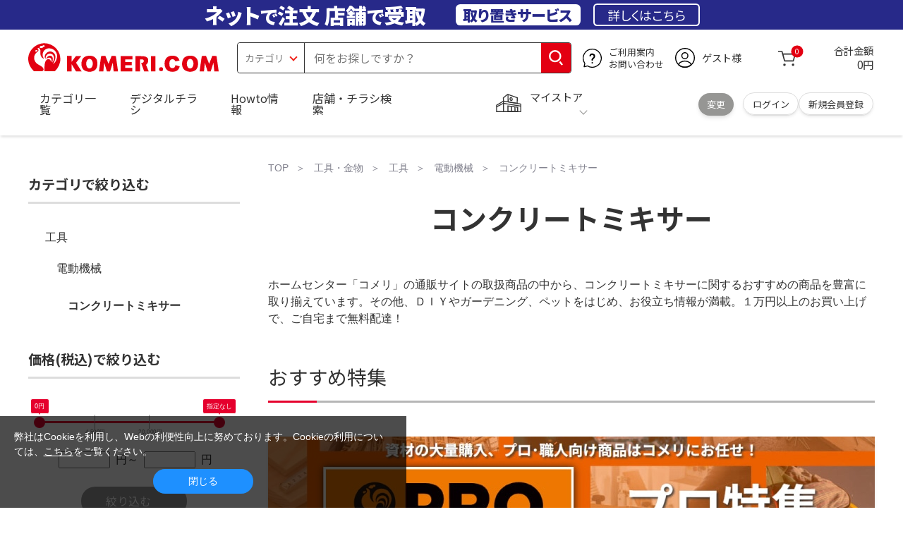

--- FILE ---
content_type: text/html; charset=utf-8
request_url: https://www.komeri.com/shop/c/c210208/
body_size: 30861
content:
<!DOCTYPE html>
<html data-browse-mode="P" lang="ja" >
<head>
<script async src="https://s.yimg.jp/images/listing/tool/cv/ytag.js"></script>
<script>
	window.yjDataLayer = window.yjDataLayer || [];
	function ytag() { yjDataLayer.push(arguments); }
	ytag({"type":"ycl_cookie", "config":{"ycl_use_non_cookie_storage":true}});
</script>

<meta charset="UTF-8">
<title>コンクリートミキサーの通販価格 | ホームセンター コメリドットコム</title>
<link rel="canonical" href="https://www.komeri.com/shop/c/c210208_dD/">


<meta name="description" content="コンクリートミキサー（電動機械など）をお得に買うなら、ホームセンター店舗数No1のコメリで！通販はもちろん、ネットからお店の在庫がお取り置きできます。一万円以上のお買い上げで自宅まで無料配達！">
<meta name="keywords" content="コンクリートミキサー,通販,価格,比較,ホームセンター,コメリ">

<meta name="wwwroot" content="" />
<meta name="rooturl" content="https://www.komeri.com" />
<meta name="shoproot" content="/shop" />
<script src="//assets.adobedtm.com/c55db6e40006/5604f83b3ab2/launch-4b2f380c612a.min.js" async></script>


<!-- Google Tag Manager -->
<script>(function(w,d,s,l,i){w[l]=w[l]||[];w[l].push({'gtm.start':
new Date().getTime(),event:'gtm.js'});var f=d.getElementsByTagName(s)[0],
j=d.createElement(s),dl=l!='dataLayer'?'&l='+l:'';j.async=true;j.src=
'https://www.googletagmanager.com/gtm.js?id='+i+dl;f.parentNode.insertBefore(j,f);
})(window,document,'script','dataLayer','GTM-WW7TZTK');</script>
<!-- End Google Tag Manager -->








	
		<link rel="stylesheet" type="text/css" href="https://ajax.googleapis.com/ajax/libs/jqueryui/1.13.1/themes/ui-lightness/jquery-ui.min.css">
<link rel="stylesheet" type="text/css" href="https://maxcdn.bootstrapcdn.com/font-awesome/4.7.0/css/font-awesome.min.css">
<link rel="stylesheet" type="text/css" href="/css/sys/block_order.css">
<link rel="stylesheet" href="/css/usr/sb_block.css" media="screen and (max-width:767px)">
<link rel="stylesheet" href="/css/usr/block.css" media="screen and (min-width:768px)">  
<script src="https://ajax.googleapis.com/ajax/libs/jquery/3.5.1/jquery.min.js"></script>
<script src="https://ajax.googleapis.com/ajax/libs/jqueryui/1.13.1/jquery-ui.min.js"></script>
<script src="/lib/jquery.ui.touch-punch.min.js"></script>
<script src="/lib/jquery.cookie.js"></script>
<script src="/lib/jquery.balloon.js"></script>
<script src="/lib/goods/jquery.tile.min.js"></script>
<script src="/lib/modernizr-custom.js"></script>
<script src="/lib/lazysizes.min.js"></script>
<script src="/js/sys/tmpl.js"></script>
<script src="/js/sys/msg.js"></script>
<script src="/js/sys/sys.js"></script>
<script src="/js/sys/common.js"></script>
<script src="/js/sys/search_suggest.js?ver=20240522"></script>
<script src="/js/sys/ui.js" defer></script>
<script src="/js/sys/store_search.js"></script>
<script src="/js/usr/user.js"></script>
<script src="/js/app/disp.js"></script>
<script src="/js/sys/recommend.js"></script>
<meta http-equiv="X-UA-Compatible" content="IE=edge">
<meta name="viewport" content="width=device-width">
<meta name="format-detection" content="telephone=no">
<link rel="preconnect" href="https://fonts.googleapis.com">
<link rel="preconnect" href="https://fonts.gstatic.com" crossorigin>
<link href="https://fonts.googleapis.com/css2?family=Noto+Sans+JP:wght@400;700&display=swap" rel="stylesheet"> 
<link rel="stylesheet" href="/css/bita_css/base.css?v=2025042401">
<link rel="stylesheet" href="/css/bita_css/jquery-ui.css"> 
<link rel="stylesheet" href="/css/bita_css/sliderrange.css"> 
<link rel="stylesheet" href="/css/bita_css/slick-theme.css">
<link rel="stylesheet" href="/css/bita_css/slick.css">
<link rel="stylesheet" href="/css/bita_css/sp_module.css?v=20250421" media="screen and (max-width:767px),print">
<link rel="stylesheet" href="/css/bita_css/template_b2.css?v=20250421">

<link rel="stylesheet" href="/css/sys/user.css?v=2024062702">
<link rel="stylesheet" href="/css/usr/user.css">

<script src="/js/slick.min.js" defer></script>
<script src="/js/drawerCategory.js" defer></script>
<script src="/js/common_b.js" defer></script>

<link rel="icon" href="/include_html/common/favicon/favicon.ico" sizes="48x48">
<link rel="icon" href="/include_html/common/favicon/favicon.svg" type="image/svg+xml">
<link rel="apple-touch-icon" href="/include_html/common/favicon/apple-touch-icon.png">
<link rel="manifest" href="/include_html/common/favicon/manifest.json">
	


<script src="/js/usr/category.js"></script>


<script src="/js/sys/goods_ajax_cart.js"></script>
<script src="/js/sys/zetaadd.js" defer></script>

<script src="/js/sys/goods_ajax_bookmark.js"></script>
<script src="/js/sys/goods_ajax_quickview.js"></script>

<meta property="og:title" content="コンクリートミキサーの通販価格 | ホームセンター コメリドットコム">
<meta property="og:description" content="コンクリートミキサー（電動機械など）をお得に買うなら、ホームセンター店舗数No1のコメリで！通販はもちろん、ネットからお店の在庫がお取り置きできます。一万円以上のお買い上げで自宅まで無料配達！">
<meta property="og:site_name" content="国内店舗数No1のホームセンター「コメリ」の通販サイト。コメリドットコム">
<meta property="og:url" content="https://www.komeri.com/shop/c/c210208/">
<meta property="og:image" content="https://www.komeri.com/img/usr/common/sitelogo.png">
<meta property="og:type" content="product.group">
<meta name="twitter:card" content="summary_large_image" />



<script type="text/javascript" src="//dynamic.criteo.com/js/ld/ld.js?a=62571" async="true"></script>

<script type="text/javascript">
    var dataLayer = dataLayer || [];
    dataLayer.push({
        'etm_criteo_loader_url': "https://static.criteo.net/js/ld/ld.js", 
        'etm_criteo_account': 62571, 
        'etm_var_criteo_script_goods_list': true,
        'etm_var_criteo_type': "d",
        'etm_goods_list': [
            "10883278", "12722352", "12883703"
        ]
    });
</script>

<script type="text/javascript">
    window.criteo_q = window.criteo_q || [];
    var deviceType = /iPad/.test(navigator.userAgent) ? "t" : /Mobile|iP(hone|od)|Android|BlackBerry|IEMobile|Silk/.test(navigator.userAgent) ? "m" : "d";
    window.criteo_q.push(
        { event: "setAccount", account: 62571 },
        { event: "setSiteType", type: deviceType},
        { event: "viewList",
            item: [ "10883278", "12722352", "12883703" ]
        }
    );
</script>



</head>
<script type="text/javascript">
digitalData = {
  user: {
    info: {
      login: "false",
      memberID: "",
      myStore: "",
      memberType: "非ログイン",
      cardType: ""
    }
  }
,
  ecommerce: {
    event: {
    
      eventName: "prodImp"
    
    },
    

    prodList: {
      itemArray:"ヨシオカ　カクハン羽根　ＲＳ型,ＲＥＴＺＬＩＮＫ　電動　コンクリートミキサー　２０Ｌ　ＲＬ－ＣＭ４６Ｌ,京セラ　パワーミキサー　ＡＰＭ１０１１ＳＫ,ヨシオカ　カクハン軸　１３Ｒ軸,電動モルタルミキサー　ＲＬ－ＭＭ８０Ｌ",
      itemCategory_lv1:"工具",
      itemCategory_lv2:"電動機械",
      itemCategory_lv3:"コンクリートミキサー",
      itemCategory_lv4:"",
      itemDept:"01",
      itemLine:"011",
      itemClass:"0113",
      itemSubClass:"00"
    }
  }
};
</script>


<body class="page-category" >
    <div class="wrapper">


<!-- Google Tag Manager (noscript) -->
<noscript><iframe src="https://www.googletagmanager.com/ns.html?id=GTM-WW7TZTK"
height="0" width="0" style="display:none;visibility:hidden"></iframe></noscript>
<!-- End Google Tag Manager (noscript) -->




<script type="text/javascript">(function e(){
	var e=document.createElement("script");
	e.type="text/javascript",
	e.async=true,
	e.src="https://komeri.search.zetacx.net/static/zd/zd_register_prd.js";
	var t=document.getElementsByTagName("script")[0];
	t.parentNode.insertBefore(e,t)})();
</script>
<script type="text/javascript">
 const zrUserId="";
</script>



	

	
	
	
			<div class="header-band  webfont">
<style>
.header-band {
    background-color: #272989;
    height: 42px;
    padding: .3em .5em;
    overflow: hidden;
    box-sizing: border-box;
    display: flex;
    flex-wrap: nowrap;
    justify-content: center;
    align-items: center;
    font-size: 30px;
    color: #fff;
    font-variation-settings: "wght" 400;
    font-feature-settings: "palt";
   
}

.header-band--lead {
    /*font-weight: 700;*/
    font-variation-settings: "wght" 900;
    font-feature-settings: "palt";
    color: #fff;
    
    }
   .header-band--lead__jump {
           font-size: .9em
      }
.header-band--lead--fff {
    /* font-weight: 700; */
    font-variation-settings: "wght" 900;
    font-feature-settings: "palt";
    color: #272989;
    background: #fff;
    padding: 0.2em 0.5em;
    font-size: 0.7em;
    border-radius: 0.3em;
    margin-left: 2em;
}

.header-band--lead--link{
    color: #fff;
background:#272989;
    border-radius: 0.3em;
    border: 2px solid #fff;
    padding: 0.3em 1em;
    margin-left: 1em;
    font-size: 0.6em;
    font-variation-settings: "wght" 400;
    font-feature-settings: "palt";
    font-size: 0.6em;
}
.header-band--lead--link:hover{
color: #272989;
border: 2px solid #272989;
background:#fff;
font-variation-settings: "wght" 900;
transition-duration: 500ms;
}
.header-band--lead__trr {
    -webkit-transform: rotate(15deg);
    transform: rotate(15deg);
    display: inline-block
}

.header-band--lead__small {
    font-size: 14px;
    color: #fff;
    align-self: self-end;
    padding-bottom: 2px
}

@media screen and (min-width: 768px) {
	.header-band--lead-sp{display: none;}
	}

	@media screen and (max-width: 767px) {
    .header-band {
			display: grid;
			grid-template-columns: 1fr auto;
			gap: .75rem;
			place-content: center;
			font-family: "Noto Sans JP",Sans-Serif;
            padding: 0 0.5em;	
		}
		.header-band--lead img {
		width: 100%;
		height: auto;
		max-height: 26px;
	    }
		.header-band--lead__small {
			font-size: 2vw;
			padding-bottom: 0;
			align-self: center
		}
		.header-band--lead-pc{
			display: none;
       }
	   .header-band--lead--link{
			font-size: 12px;
			padding: 0.3em .75em;
			margin: 0;
		}
</style>
<p class="header-band--lead header-band--lead-pc">ネット<span class="header-band--lead__jump">で</span>注文 店舗<span class="header-band--lead__jump">で</span>受取</p>
<p class="header-band--lead header-band--lead-sp"><img src="/include_html/top/images/keeps_txt.svg" alt="ネットで注文！店舗で受け取り！取り置きサービス" width="212" height="19"></p>
<p class="header-band--lead--fff pc-only">取り置きサービス</p>
<a href="/shop/pg/1005024008/" class="header-band--lead--link">詳しくはこちら</a>
</div>
			<header id="header" class="webfont">
	<div class="header-container webfont">
	  <div class="header-logo">
  <a href="javascript:history.back();" class="header-app--btn">
    <span></span>
    <span></span>
  </a>
		<div class="hamburger" id="js-hamburger">
		  <span class="hamburger__line hamburger__line--1"></span>
		  <span class="hamburger__line hamburger__line--2"></span>
		  <span class="hamburger__line hamburger__line--3"></span>
		</div>
		<div class="header-logo--img">
		  <a href="https://www.komeri.com/" title="ホームセンター通販コメリドットコム">
			<img src="/img/kcom_logo.svg" title="ホームセンター通販コメリドットコム" alt="ホームセンター通販コメリドットコム" width="270" height="41">
		  </a>
		</div>
	  </div>
	  	<div class="js-suggest header-search">
			<div class="suggest-wrapper">
				<form name="category" method="get" action="/shop/goods/search.aspx" id="search_form" class="header-search-form">
					<input type="hidden" name="search" value="x" />
                   <div class="header-search-container">
					<span class="header-search--s-select">
						<select name="category" id="header-select">
<option value="" selected>カテゴリ</option>
<option class="header-select--heading" value="21">工具</option>
<option value="2101"> 電動工具</option>
<option value="2102"> 電動機械</option>
<option value="2103"> 先端パーツ</option>
<option value="2104"> 作業工具</option>
<option value="2105"> 大工道具</option>
<option value="2109"> 左官道具</option>
<option value="2110"> 工具収納</option>
<option value="2111"> 保安</option>
<option value="2112"> 荷役</option>
<option value="2107"> 計測</option>
<option value="2108"> 研磨・ケミカル</option>
<option class="header-select--heading" value="22">金物・電材</option>
<option value="2203"> 釘・ビス</option>
<option value="2204"> ネジボルト</option>
<option value="2205"> 建具金物</option>
<option value="2206"> 針金・チェーン</option>
<option value="2207"> 補強金具</option>
<option value="2209"> キャスター</option>
<option value="2221"> DIY素材</option>
<option value="2222"> 安全</option>
<option value="2223"> エアコンパーツ</option>
<option value="2224"> 電線</option>
<option value="2225"> 配線部材</option>
<option value="2226"> 配線結束</option>
<option value="2227"> 電設資材</option>
<option value="2228"> 配線パーツ</option>
<option value="2229"> 換気扇</option>
<option class="header-select--heading" value="23">建材・木材・配管材</option>
<option value="2306"> 配管材</option>
<option value="2307"> 水栓</option>
<option value="2308"> 雨ドイ</option>
<option value="2309"> 安全・足場材</option>
<option value="2310"> 屋根・外壁材</option>
<option value="2311"> 構造鋼材</option>
<option value="2322"> ドア窓・建具</option>
<option value="2313"> フェンス・境界資材</option>
<option value="2323"> 換気・煙突</option>
<option value="2331"> 合板</option>
<option value="2332"> 製材</option>
<option value="2324"> 断熱・石膏</option>
<option value="2325"> 内装建材</option>
<option value="2326"> 建具・床材</option>
<option value="2327"> 養生用品</option>
<option value="2328"> ＤＩＹ木材</option>
<option value="2304"> セメント・砂・砂利</option>
<option value="2329"> ブロック</option>
<option value="2305"> 外構資材</option>
<option class="header-select--heading" value="46">塗料・補修剤</option>
<option value="4601"> 塗料</option>
<option value="4602"> 塗装具</option>
<option value="4603"> テープ</option>
<option value="4604"> 補修材</option>
<option value="4605"> コーキング材</option>
<option value="4606"> 接着剤</option>
<option value="4607"> 荷造・包装</option>
<option value="4608"> シート</option>
<option value="4609"> 断熱・結露用品他</option>
<option class="header-select--heading" value="24">エクステリア・住設機器</option>
<option value="2406"> エクステリア</option>
<option value="2401"> キッチン</option>
<option value="2402"> バス・洗面</option>
<option value="2403"> トイレ</option>
<option value="2404"> ガス・石油給湯器</option>
<option value="2405"> エネルギー・電気</option>
<option value="2407"> 内装・建具</option>
<option value="2408"> サッシ・外壁・屋根</option>
<option value="2412"> 表札・ポスト</option>
<option class="header-select--heading" value="27">農業資材・肥料・農薬</option>
<option value="2717"> 水稲資材</option>
<option value="2718"> 畑作果樹畜産資材</option>
<option value="2711"> 農機具</option>
<option value="2704"> 米保管・精米機</option>
<option value="2712"> ハウス資材</option>
<option value="2713"> 支柱（栽培）</option>
<option value="2715"> 防鳥防獣資材</option>
<option value="2719"> 収穫資材</option>
<option value="2714"> 出荷資材</option>
<option value="2720"> 昇降器具・運搬具</option>
<option value="2723"> 農業用農薬</option>
<option value="2724"> 家庭園芸農薬</option>
<option value="2721"> 農業用土</option>
<option value="2706"> 肥料</option>
<option value="2722"> 飼料</option>
<option class="header-select--heading" value="28">ガーデニング・植物</option>
<option value="2813"> ガーデンファニチャー</option>
<option value="2814"> 庭園資材</option>
<option value="2815"> 屋外床材</option>
<option value="2817"> ガーデン装飾</option>
<option value="2816"> 鉢・プランター</option>
<option value="2812"> 用土</option>
<option value="2818"> 育成園芸用品</option>
<option value="2807"> 土農具</option>
<option value="2808"> 刈払機</option>
<option value="2809"> 噴霧器</option>
<option value="2819"> 園芸機器</option>
<option value="2810"> 散水用品</option>
<option value="2811"> 雪かき用品</option>
<option value="2802"> 植物</option>
<option value="2820"> 種</option>
<option value="2821"> 造花</option>
<option class="header-select--heading" value="35">衣料・靴・作業手袋</option>
<option value="3501"> 作業衣料</option>
<option value="3507"> 実用衣料</option>
<option value="3508"> 防寒用品</option>
<option value="3502"> 作業手袋</option>
<option value="3509"> 雨合羽</option>
<option value="3503"> 作業小物</option>
<option value="3511"> 靴下</option>
<option value="3504"> 長靴</option>
<option value="3505"> ワークシューズ</option>
<option value="3506"> 一般靴、小物</option>
<option value="3512"> 傘</option>
<option class="header-select--heading" value="26">インテリア・家具・収納</option>
<option value="2601"> ホームデコ</option>
<option value="2602"> カーペット・室内敷物</option>
<option value="2616"> 屋内床材</option>
<option value="2603"> カーテン・ブラインド</option>
<option value="2604"> 座布団・クッション</option>
<option value="2605"> ベッド・寝具</option>
<option value="2617"> こたつ用品</option>
<option value="2613"> 衣類収納用品</option>
<option value="2618"> 多目的収納用品</option>
<option value="2619"> 空間収納</option>
<option value="2620"> リビング家具</option>
<option value="2621"> 玄関家具</option>
<option value="2626"> キッチン・ダイニング家具</option>
<option value="2622"> 室内補助用品</option>
<option value="2628"> 神棚・神具</option>
<option value="2625"> スリッパ</option>
<option value="2614"> スーツケース・バック</option>
<option value="2624"> 掛・置時計</option>
<option value="2623"> 腕時計</option>
<option class="header-select--heading" value="33">家電・照明</option>
<option value="3325"> エアコン・空調機器</option>
<option value="3304"> 冷房用品</option>
<option value="3323"> 暖房用品</option>
<option value="3303"> その他暖房用品</option>
<option value="3320"> 家事家電</option>
<option value="3316"> 調理家電</option>
<option value="3315"> コンロ・ガス器具用品</option>
<option value="3318"> ＡＶ機器</option>
<option value="3317"> 理美容・健康</option>
<option value="3306"> 電線・延長コード</option>
<option value="3308"> アンテナパーツ</option>
<option value="3311"> 照明器具</option>
<option value="3313"> 電球・蛍光灯</option>
<option value="3314"> 乾電池</option>
<option value="3322"> ネットワーク機器</option>
<option value="3309"> 防犯・セキュリティ</option>
<option value="3321"> 防災</option>
<option value="3324"> カメラ</option>
<option value="34">レジャー・自転車・カー用品</option>
<option value="3401"> 洗車用品</option>
<option value="3421"> ワックスケミカル</option>
<option value="3403"> オイル・添加剤</option>
<option value="3404"> バッテリー・電装・バルブ</option>
<option value="3405"> 車内用品・車外用品</option>
<option value="3406"> 車内小物</option>
<option value="3422"> カーエレクトロ二クス</option>
<option value="3408"> 保安・補修</option>
<option value="3409"> タイヤ・タイヤ関連</option>
<option value="3410"> バイク用品</option>
<option value="3411"> キャンプ・アウトドア用品</option>
<option value="3412"> 海水浴用品</option>
<option value="3413"> スポーツ用品</option>
<option value="3414"> 健康トレーニング</option>
<option value="3415"> 釣具</option>
<option value="3416"> 自転車</option>
<option value="3418"> 自転車用品</option>
<option value="3419"> 玩具</option>
<option value="3420"> シーズン玩具</option>
<option class="header-select--heading" value="29">ペット用品</option>
<option value="2901"> 犬フード</option>
<option value="2910"> 犬用品</option>
<option value="2902"> 猫フード</option>
<option value="2911"> 猫用品</option>
<option value="2912"> 小動物</option>
<option value="2913"> 鳥・昆虫</option>
<option value="2914"> 魚・爬虫類フード</option>
<option value="2915"> 魚・爬虫類用品</option>
<option class="header-select--heading" value="30">家庭用品・日用品</option>
<option value="3001"> 掃除用具</option>
<option value="3002"> 掃除容器</option>
<option value="3003"> 洗濯用品</option>
<option value="3004"> バス用品</option>
<option value="3005"> タオル</option>
<option value="3006"> トイレ用品</option>
<option value="3019"> 収納用品・収納保護用品</option>
<option value="3010"> 住居洗剤</option>
<option value="3011"> 洗濯洗剤</option>
<option value="3012"> 台所用品</option>
<option value="3014"> 芳香剤・消臭剤</option>
<option value="3015"> 防虫剤・除湿剤</option>
<option value="3016"> 殺虫剤</option>
<option value="3013"> 紙</option>
<option value="3017"> カイロ</option>
<option value="3018"> ローソク・線香・仏具</option>
<option value="3008"> サンダル</option>
<option class="header-select--heading" value="31">キッチン用品</option>
<option value="3101"> 調理器具</option>
<option value="3102"> 調理用品</option>
<option value="3103"> 箸・食器</option>
<option value="3104"> 卓上・保存用品</option>
<option value="3105"> 流し用品</option>
<option value="3111"> ポット・行楽用品</option>
<option value="3108"> ポリ袋・キッチンガード</option>
<option value="3109"> 割箸・紙皿・紙コップ他消耗品</option>
<option value="3110"> テーブルクロス</option>
<option class="header-select--heading" value="32">ヘルス＆ビューティー</option>
<option value="3201"> シャンプー・石鹸・入浴剤</option>
<option value="3203"> オーラルケア用品</option>
<option value="3204"> 化粧品・化粧小物</option>
<option value="3214"> ヘルスケア</option>
<option value="3207"> ベビー用品</option>
<option value="3215"> 美粧用品</option>
<option value="3208"> 手芸・和洋裁</option>
<option value="3209"> シニアケア</option>
<option value="3216"> 介護用品</option>
<option value="3211"> 香水</option>
<option value="3212"> 郵便関係</option>
<option value="3217"> 老眼鏡・メガネ</option>
<option class="header-select--heading" value="37">文具・事務用品</option>
<option value="3701"> 事務用品</option>
<option value="3702"> ＯＡ用品</option>
<option value="3720"> パソコン用品</option>
<option value="3703"> 事務機器・店舗用品</option>
<option value="3704"> オフィス家具・収納</option>
<option value="3705"> ファイル</option>
<option value="3721"> ノート・伝票・封筒</option>
<option value="3722"> 慶弔・賞状用品</option>
<option value="3708"> 筆記・学童用品</option>
<option value="3723"> ルーペ・拡大鏡</option>
<option value="3717"> 喫煙具</option>
<option value="3719"> ＤＩＹ書籍</option>
<option class="header-select--heading" value="36">食品</option>
<option value="3601"> 菓子</option>
<option value="3602"> 飲料</option>
<option value="3603"> 米</option>
<option value="3604"> 加工食品</option>
<option value="3606"> 食品ギフト・その他ギフト</option>
<option value="3605"> 餅・正月用品</option>
<option class="header-select--heading" value="45">産直</option>
<option value="4506"> 野菜</option>
<option value="4501"> くだもの</option>
<option value="4502"> お米</option>
<option value="4503"> 加工品</option>
<option value="4504"> お菓子</option>
</select>
					</span>
					<span class="header-search--input">
					<input type="text" value="" maxlength="100" placeholder="何をお探しですか？" list="example" class="s-suggest js-suggest-search" name="keyword" data-suggest-submit="on" autocomplete="off">
					</span>
                   </div>
					<span class="header-search--input-btn">
					<input type="image" src="/img/head_icon_search.svg" alt="検索" name="goodsKeywordSearchButton">
					</span>
				</form>
			</div>
		</div>
		  <div class="header-contact">
		<a href="/shop/pg/1AvailableInfo/">
		  <img src="/img/head_icon_inquiry.svg" alt="ご利用案内とお問い合わせ" width="27" height="27">
		  <p class="pc-only">ご利用案内
			<br>お問い合わせ
		  </p>
		</a>
	  </div>
	  <div class="header-usr">
		<span class="header-usr--icon">
		  <a href="/shop/customer/menu.aspx">
			<img src="/img/header_usr.svg" alt="アカウント" width="28" height="28">
		  </a>
		</span>
		<span class="header-usr--name js-user-name">
          ゲスト様
		</span>
	  </div>
	  <div class="header-cart">
		<div class="header-cart--icon">
		  <a href="/shop/cart/cart.aspx" rel="nofollow">
			<img src="/img/head_icon_cart.svg" alt="カート" width="25" height="25">
			<span class="header-cart--bag js-cart-count">0</span>
		  </a>
		</div>
		<div class="header-cart--count">
		  <span class="header-cart--count-txt">合計金額</span>
		  <span class="header-cart--total-count price" id="js-price">0円</span>
		</div>
	  </div>
	  <div class="header-store js-mystore-area">
		<span class="header-store--icon">
		  <img src="/img/header_mystore.svg" alt="マイストア" width="36" height="26">
		</span>
		<p class="header-store--dt">
		  <span class="header-store--dt__head">マイストア</span>
		  <span class="header-store--dt-cont">
			<span class="header-store--dt-name js-mystore-area--name"></span>
			<span class="header-store--dt-time js-mystore-area--time"></span>
			<span class="header-store--dt-btn__change">
			<a class="js-mystore-area--change js-mystore-area--change" href="/shop/storeSearch/KeepCriteriaInput.aspx?&transition=top">変更</a>
			</span>
		  </span>
		</p>
 <p class="pc-only header-store--login">
        <span>
        <a href="/shop/customer/menu.aspx">
         ログイン
        </a>
        </span>
        <span>
        <a href="/shop/customer/entry.aspx" rel="nofollow">
        新規会員登録
        </a>
        </span>
        </p>
	  </div>
	  <nav class="header-nav">
		<ul class="header-nav--list">
		  <li class="sp-only header-nav--head">ようこそ
			<span>ゲスト様</span>
		  </li>
		  <li class="sp-only">
			<a href="/shop/customer/menu.aspx">ログイン</a>
		  </li>
		  <li class="drawerCategory pc-only">
			<a href="/shop/category/categorylist.aspx">カテゴリ一覧</a>
		  </li>
		  <li class="sp-only">
			<a href="/shop/category/categorylist.aspx">カテゴリ一覧</a>
		  </li>
		  <li>
			<a href="/shop/pg/1005024240/">デジタルチラシ</a>
		  </li>
		  <li>
			<a href="/shop/pg/1howto/">Howto情報</a>
		  </li>
		  <li>
			<a href="/shop/storeSearch/CriteriaInput.aspx">店舗・チラシ検索</a>
		  </li>
 <li class="sp-only">
			<a href="https://toyu.komeri.com/toyu/top/CSfTop.jsp?251023">灯油宅配</a>
		  </li>
<li class="sp-only"><a href="https://www.komeri.com/reserve/tool/">電動工具・機械レンタル</a></li>
		</ul>
		<div class="menu-category-list">
<!--drawerCategory外部化-->
<script>
jQuery(".drawerCategory").hover(function(){
if(jQuery(this).attr("active")!="true"){
jQuery(this).attr("active","true");
  if(jQuery(".menu-category-list ul").length == 0){
jQuery.get("/include_html/top/bpr2020/header/drawerCategory.html?2406211601")
.done(function(data){
jQuery(".menu-category-list").append(data);
});
  }};
});
</script>
<!---->
		</div>
	  </nav>
	  <div class="header-search--s-close"><span class="s-suggest--close-btn">キャンセル</span></div>
	  <div class="suggest-container">
		<div class="js-suggest disp-sp"></div>
	  </div>

	  <div class="header-store-map">
		<div class="header-store-map-container">
			<div class="header-store-map--detail">
				<dl>
					<dt>営業時間:</dt><dd class="js-mystore-area--time"></dd>
					<dt><span class="js-mystore-area--title"></span></dt><dd class="js-mystore-area--note"></dd>
				</dl>
				<a href="/shop/storeSearch/KeepCriteriaInput.aspx?&transition=top" class="js-mystore-area--detail flatbtn default-btn fs-small webfont">詳細を見る</a>
			</div>
			<div class="header-store-map--img">
				<img class="js-mystore-area--map" src="" alt="店地図情報" width="300" height="180">
				<img src="/img/storemap/osm_copr_hs.png" alt="コピーライト" width="147" height="15" class="header-store-map--img-copy">
			</div>
		</div>
	  </div>

	  <div class="black-bg" id="js-black-bg"></div>
	</div>
  </header>
	<div class="header-sp-store webfont js-mystore-area">
		<span class="header-sp-store--icon">
		<img src="/img/header_mystore.svg" alt="マイストア" width="36" height="26">
		</span>
		<span class="header-sp-store--dt__head">マイストア</span>
		<span class="header-sp-store--dt-name js-mystore-area--name"></span>
		<span class="header-sp-store--dt-time js-mystore-area--time"></span>
		<span class="header-sp-store--dt-btn__change">
			<a class="js-mystore-area--change" href="/shop/storeSearch/KeepCriteriaInput.aspx?&transition=top">変更</a>
		</span>
  	</div>
<script>
    jQuery(document).ready(function () {
        jQuery('#search_form').on('submit', function (event) {
            const form = jQuery(this);
            form.find('input[name="goodsKeywordSearchButton.x"], input[name="goodsKeywordSearchButton.y"]').remove();

            const action = form.attr('action');
            const params = form.serialize();
            window.location.href = action + '?' + params;

            event.preventDefault();
        });
    });
</script>

		
			
		
	
	


	<link rel="stylesheet" type="text/css" href="/css/usr/category.css">

<div class="global-main">
	<div class="global-contents__container">
		<main class="global-main__inner"> 
			<div class="breadcrumb">
				<ul class="breadcrumbs">
					<li>
	<ul class="block-topic-path--list" id="bread-crumb-list" itemscope itemtype="https://schema.org/BreadcrumbList">
		<li class="block-topic-path--category-item block-topic-path--item__home" itemscope itemtype="https://schema.org/ListItem" itemprop="itemListElement">
	<a href="https://www.komeri.com/" itemprop="item">
		<span itemprop="name">TOP</span>
	</a>
	<meta itemprop="position" content="1" />
</li>

<li class="block-topic-path--category-item" itemscope itemtype="https://schema.org/ListItem" itemprop="itemListElement">
	
	<a href="https://www.komeri.com/shop/pg/1ToolHardware/" itemprop="item">
		<span itemprop="name">工具・金物</span>
	</a>
	<meta itemprop="position" content="2" />
</li>

<li class="block-topic-path--category-item" itemscope itemtype="https://schema.org/ListItem" itemprop="itemListElement">
	
	<a href="https://www.komeri.com/shop/c/c21/" itemprop="item">
		<span itemprop="name">工具</span>
	</a>
	<meta itemprop="position" content="3" />
</li>

<li class="block-topic-path--category-item" itemscope itemtype="https://schema.org/ListItem" itemprop="itemListElement">
	
	<a href="https://www.komeri.com/shop/c/c2102/" itemprop="item">
		<span itemprop="name">電動機械</span>
	</a>
	<meta itemprop="position" content="4" />
</li>

<li class="block-topic-path--category-item block-topic-path--item__current" itemscope itemtype="https://schema.org/ListItem" itemprop="itemListElement">
	
	<a href="https://www.komeri.com/shop/c/c210208/" itemprop="item">
		<span itemprop="name">コンクリートミキサー</span>
	</a>
	<meta itemprop="position" content="5" />
</li>

	</ul>

</li>
				</ul>
			</div>
			
			


<div class="block-category-list--header-freespace"><link rel="stylesheet" type="text/css" href="/include_html/category/css/style.css">
<h1 class="global-hdg1-secondary webfont">コンクリートミキサー</h1>
<div class="contents-catch-copy">ホームセンター「コメリ」の通販サイトの取扱商品の中から、コンクリートミキサーに関するおすすめの商品を豊富に取り揃えています。その他、ＤＩＹやガーデニング、ペットをはじめ、お役立ち情報が満載。１万円以上のお買い上げで、ご自宅まで無料配達！</div>
<div class="category-html">
<div class="category-html-links">
<h2 class="global-hdg2 webfont">おすすめ特集</h2>
<ul class="category-html-links_cols">
<li>
<a href="/shop/e/e009001036001/">
<span class="links_img">
<picture>
            <source media="(min-width: 768px)" srcset="/include_html/category/img/bnr/main_009001036001.jpg">
            <source media="(max-width: 767px)" srcset="/include_html/category/img/bnr/main_009001036001_sp.jpg">
            <img src="/include_html/category/img/bnr/main_009001036001_sp.jpg" alt="プロ特集" width="430" height="200">
</picture>
</span>
<p class="webfont"><span>プロ特集</span><br>プロ・職人の工具や資材のことならコメリにお任せください！建材・木材・配管材、金物・電材、工具、塗料・補修剤、住設機器など豊富な品揃えと在庫量を実現。リーズナブルな価格で提供いたします。</p>
</a>
</li>
</ul>
<ul class="category-html-links_cols cols2-1">
    <li>
    <a href="/contents/event/ubermann/">
    <span class="links_img">
                <img src="/include_html/category/img/bnr/sub_ubermann.jpg" alt="ウーバマン特集" width="430" height="200">
    </span>
    <p class="webfont"><span>コメリプロ向け電動工具ブランド「ウーバマン」特集</span><br>
    プロが求める耐久性、操作性、パフォーマンスを実現したプロ向け電動工具ブランド</p>
    </a>
    </li>
    <li>
    <a href="/contents/event/14_electric_tools/">
    <span class="links_img">
                <img src="/include_html/category/img/bnr/sub_14_electric_tools.jpg" alt="電動工具特集" width="430" height="200">
    </span>
    <p class="webfont"><span>電動工具特集</span><br>
        DIYに便利に使える商品からマキタやHiKOKIなど各メーカのプロ仕様の電動工具まで幅広く取り揃えました</p>
    </a>
    </li>
    </ul>  
</div>
<div class="category-html-links">
<ul class="category-html-links_cols btns1-1">
<li>
<a href="/shop/pg/1ToolHardware/" class="category-html-links_cols--btn webfont">工具・金物特集をもっと見る</a>
</li>
</ul>
</div>
<div class="category-html-links">
    <h2 class="global-hdg2 webfont">おすすめサービス</h2>
    <ul class="category-html-links_cols cols4-2">
    
    <li>
    <a href="/reserve/tool/">
    <span class="links_img">
    <img src="/include_html/category/img/bnr/main_reserve_tool_sp.jpg" alt="電動工具・機械レンタルサービス" width="430" height="200">
    </span>
    <p class="webfont"><span>電動工具・機械レンタルサービス</span><br>
        電動工具・機械を必要な時、必要な時間だけレンタルできます</p>
    </a>
    </li>
    
    <li>
    <a href="https://www.komeri-card.com/card/business_card/">
    <span class="links_img">
    <img src="/include_html/category/img/bnr/sub_business_card.jpg" alt="ビジネスカード" width="430" height="200">
    </span>
    <p class="webfont"><span>コメリビジネスカード</span><br>
        お仕事のお買い物はその場で即割引！お得なコメリビジネスカード
    </p>
    </a>
    </li>
    <li>
    <a href="/topic/CKmSfFeatArt.jsp?dispNo=009001036011">
    <span class="links_img">
    <img src="/include_html/category/img/bnr/sub_005024008.jpg" alt="コメリの取り置きサービス" width="430" height="200">
    </span>
    <p class="webfont"><span>コメリの取り置きサービス</span><br>
        当日13時までのご注文で当日受け取り可能！各種資材も取り揃えています。
    </p>
    </a>
    </li>
    <li>
    <a href="/contents/howto/diy.html">
    <span class="links_img">
    <img src="/include_html/category/img/bnr/sub_howto_diy.jpg" alt="HowTo情報 DIY" width="430" height="200">
    </span>
    <p class="webfont"><span>HowTo情報&nbsp;DIY</span><br>
        DIYや暮らしに役立つ情報を幅広くご紹介するコメリのHowTo情報です。</p>
    </a>
    </li>
    </ul>
</div>
</div></div>

<div class="block-category-list--promotion-freespace">

</div>











<section class="top-recommend other-template-recommend AA_areaClick">
    <h2 class="top--global-hdg2 webfont">コンクリートミキサーカテゴリのランキング</h2>
    <div class="recommend-area recommend-area-ranking">
        
<script type="text/javascript">
var crsirefo_jscart = "14bb7670c4efacc7d0176e1df432b2789cb580c35a92f0ed627495375c84b13c";
</script>


<ul class="slider multiple-items">
<li class="buy-again">
    
	<a href="/shop/g/g1662104/">
	
		<div class="thum">
			<img onerror="alterImage(this, '/img/product/noimage_l.gif')" src="/img/usr/lazyloading.png" data-src="/images/goods/016/621/04/1662104.jpg" alt="電動ミキサー　ＲＬ－ＣＭ５０Ｌ" class="lazyload">
		</div>
    
	</a>
	
    
	<a href="/shop/g/g1662104/">
	
    	<div class="item-name-box">電動ミキサー　ＲＬ－ＣＭ５０Ｌ</div>
    
	</a>
	
    <div class="price-cart-area">
	    <div class="store-stock" >
			<span>マイストア在庫：</span>
			<span>0</span>
		</div>
		<div class="customer-review">
        
		    <p class="review-container">
				<span class="star-count_rating" data-rate="1"></span><span class="review--count__link"><a href="/shop/g/g1662104/#review_form-block">(1)</a></span>
			</p>
	    
		</div>
	    <div class="price-area webfont">
			
			<div class="head">税込</div>
			

		    <div class="textRight">
			<del></del>
			
			    <div class="value pr-red">
					
					<span class="amt">47,800</span><span class="en">円</span>
					
				</div>
		    </div>
	    </div>
	   
	<div class="product-goods-list-cartbtn">

    <span class="msg"></span>

    
    <a class="js-animation-add-cart js-enhanced-ecommerce-add-cart js-cart-in-button js-animation-add-cart-reccomend" href="/shop/cart/cart.aspx?goods=1662104&amp;crsirefo_hidden=89523512829e680dbec0c0ae592e4c828334b3af8d5f4d8c5a70a1e62cdc197d" style="display:block" data-goods="1662104" data-goods-price="" onclick="_satellite.track('addCart', {itemCategory: 'コンクリートミキサー', itemName:'電動ミキサー　ＲＬ－ＣＭ５０Ｌ', JANcode:'', cartType:'未設定', itemDept:'', itemLine:'', itemClass:'', itemSubClass:''});">
        
        <p class="product-goods-list-cartbtn--button disp-goodsdetail-only">カートに入れる</p>
        
    </a>
    
</div>
    </div>
</li>
<li class="buy-again">
    
	<a href="/shop/g/g392303/">
	
		<div class="thum">
			<img onerror="alterImage(this, '/img/product/noimage_l.gif')" src="/img/usr/lazyloading.png" data-src="/images/goods/003/923/03/392303.jpg" alt="ヨシオカ　カクハン羽根　ＨＬ型" class="lazyload">
		</div>
    
	</a>
	
    
	<a href="/shop/g/g392303/">
	
    	<div class="item-name-box">ヨシオカ　カクハン羽根　ＨＬ型</div>
    
	</a>
	
    <div class="price-cart-area">
	    <div class="store-stock" >
			<span>マイストア在庫：</span>
			<span>0</span>
		</div>
		<div class="customer-review">
        
		</div>
	    <div class="price-area webfont">
			
			<div class="head">税込</div>
			

		    <div class="textRight">
			<del></del>
			
			    <div class="value pr-red">
					
					<span class="amt">3,280</span><span class="en">円</span>
					
				</div>
		    </div>
	    </div>
	   
	<div class="product-goods-list-cartbtn">

    <span class="msg"></span>

    
    <a class="js-animation-add-cart js-enhanced-ecommerce-add-cart js-cart-in-button js-animation-add-cart-reccomend" href="/shop/cart/cart.aspx?goods=392303&amp;crsirefo_hidden=89523512829e680dbec0c0ae592e4c828334b3af8d5f4d8c5a70a1e62cdc197d" style="display:block" data-goods="392303" data-goods-price="" onclick="_satellite.track('addCart', {itemCategory: 'コンクリートミキサー', itemName:'ヨシオカ　カクハン羽根　ＨＬ型', JANcode:'', cartType:'未設定', itemDept:'', itemLine:'', itemClass:'', itemSubClass:''});">
        
        <p class="product-goods-list-cartbtn--button disp-goodsdetail-only">カートに入れる</p>
        
    </a>
    
</div>
    </div>
</li>
<li class="buy-again">
    
	<a href="/shop/g/g392295/">
	
		<div class="thum">
			<img onerror="alterImage(this, '/img/product/noimage_l.gif')" src="/img/usr/lazyloading.png" data-src="/images/goods/003/922/95/392295.jpg" alt="ヨシオカ　カクハン羽根　Ｈ型" class="lazyload">
		</div>
    
	</a>
	
    
	<a href="/shop/g/g392295/">
	
    	<div class="item-name-box">ヨシオカ　カクハン羽根　Ｈ型</div>
    
	</a>
	
    <div class="price-cart-area">
	    <div class="store-stock" >
			<span>マイストア在庫：</span>
			<span>0</span>
		</div>
		<div class="customer-review">
        
		</div>
	    <div class="price-area webfont">
			
			<div class="head">税込</div>
			

		    <div class="textRight">
			<del></del>
			
			    <div class="value pr-red">
					
					<span class="amt">2,280</span><span class="en">円</span>
					
				</div>
		    </div>
	    </div>
	   
	<div class="product-goods-list-cartbtn">

    <span class="msg"></span>

    
    <a class="js-animation-add-cart js-enhanced-ecommerce-add-cart js-cart-in-button js-animation-add-cart-reccomend" href="/shop/cart/cart.aspx?goods=392295&amp;crsirefo_hidden=89523512829e680dbec0c0ae592e4c828334b3af8d5f4d8c5a70a1e62cdc197d" style="display:block" data-goods="392295" data-goods-price="" onclick="_satellite.track('addCart', {itemCategory: 'コンクリートミキサー', itemName:'ヨシオカ　カクハン羽根　Ｈ型', JANcode:'', cartType:'未設定', itemDept:'', itemLine:'', itemClass:'', itemSubClass:''});">
        
        <p class="product-goods-list-cartbtn--button disp-goodsdetail-only">カートに入れる</p>
        
    </a>
    
</div>
    </div>
</li>
<li class="buy-again">
    
	<a href="/shop/g/g1662103/">
	
		<div class="thum">
			<img onerror="alterImage(this, '/img/product/noimage_l.gif')" src="/img/usr/lazyloading.png" data-src="/images/goods/016/621/03/1662103.jpg" alt="電動モルタルミキサー　ＲＬ－ＭＭ８０Ｌ" class="lazyload">
		</div>
    
	</a>
	
    
	<a href="/shop/g/g1662103/">
	
    	<div class="item-name-box">電動モルタルミキサー　ＲＬ－ＭＭ８０Ｌ</div>
    
	</a>
	
    <div class="price-cart-area">
	    <div class="store-stock" >
			<span>マイストア在庫：</span>
			<span>0</span>
		</div>
		<div class="customer-review">
        
		</div>
	    <div class="price-area webfont">
			
			<div class="head">税込</div>
			

		    <div class="textRight">
			<del></del>
			
			    <div class="value pr-red">
					
					<span class="amt">99,800</span><span class="en">円</span>
					
				</div>
		    </div>
	    </div>
	   
	<div class="product-goods-list-cartbtn">

    <span class="msg"></span>

    
    <a class="js-animation-add-cart js-enhanced-ecommerce-add-cart js-cart-in-button js-animation-add-cart-reccomend" href="/shop/cart/cart.aspx?goods=1662103&amp;crsirefo_hidden=89523512829e680dbec0c0ae592e4c828334b3af8d5f4d8c5a70a1e62cdc197d" style="display:block" data-goods="1662103" data-goods-price="" onclick="_satellite.track('addCart', {itemCategory: 'コンクリートミキサー', itemName:'電動モルタルミキサー　ＲＬ－ＭＭ８０Ｌ', JANcode:'', cartType:'未設定', itemDept:'', itemLine:'', itemClass:'', itemSubClass:''});">
        
        <p class="product-goods-list-cartbtn--button disp-goodsdetail-only">カートに入れる</p>
        
    </a>
    
</div>
    </div>
</li>
<li class="buy-again">
    
	<a href="/shop/g/g1993205/">
	
		<div class="thum">
			<img onerror="alterImage(this, '/img/product/noimage_l.gif')" src="/img/usr/lazyloading.png" data-src="/images/goods/019/932/05/1993205.jpg" alt="ＲＥＴＺＬＩＮＫ　電動　コンクリートミキサー　２０Ｌ　ＲＬ－ＣＭ４６Ｌ" class="lazyload">
		</div>
    
	</a>
	
    
	<a href="/shop/g/g1993205/">
	
    	<div class="item-name-box">ＲＥＴＺＬＩＮＫ　電動　コンクリートミキサー　２０Ｌ　ＲＬ－ＣＭ４６Ｌ</div>
    
	</a>
	
    <div class="price-cart-area">
	    <div class="store-stock" >
			<span>マイストア在庫：</span>
			<span>0</span>
		</div>
		<div class="customer-review">
        
		</div>
	    <div class="price-area webfont">
			
			<div class="head">税込</div>
			

		    <div class="textRight">
			<del></del>
			
			    <div class="value pr-red">
					
					<span class="amt">37,800</span><span class="en">円</span>
					
				</div>
		    </div>
	    </div>
	   
	<div class="product-goods-list-cartbtn">

    <span class="msg"></span>

    
    <a class="js-animation-add-cart js-enhanced-ecommerce-add-cart js-cart-in-button js-animation-add-cart-reccomend" href="/shop/cart/cart.aspx?goods=1993205&amp;crsirefo_hidden=89523512829e680dbec0c0ae592e4c828334b3af8d5f4d8c5a70a1e62cdc197d" style="display:block" data-goods="1993205" data-goods-price="" onclick="_satellite.track('addCart', {itemCategory: 'コンクリートミキサー', itemName:'ＲＥＴＺＬＩＮＫ　電動　コンクリートミキサー　２０Ｌ　ＲＬ－ＣＭ４６Ｌ', JANcode:'', cartType:'未設定', itemDept:'', itemLine:'', itemClass:'', itemSubClass:''});">
        
        <p class="product-goods-list-cartbtn--button disp-goodsdetail-only">カートに入れる</p>
        
    </a>
    
</div>
    </div>
</li>

</ul>

    </div>
</section>




<div class="sp-only">
    <div class="sp-only">

	<div id="sp-menu" class="sp-only global-contents__container">
		<div class="sp-goods-cnt-narrow">
			<div class="goods-cnt">
				<div>商品件数:</div>
				<div>
					<span class="cnt-num">5 </span>件
				</div>
			</div>

			<div class="narrow-btn">
				<span class="btn sp-b-hs bgc_gray btn-sp-goods-narrow-other">絞り込み<span class="arrow">▼</span></span>
			</div>
			<div class="narrow-btn">
				<span class="btn sp-b-hs bgc_gray btn-sp-goods-narrow-cate">カテゴリ<span class="arrow">▼</span></span>
			</div>
		</div>
		<script>
			jQuery(function(){
			  jQuery(".btn-sp-goods-narrow-cate").click(function() {
			  if (jQuery(".sp-goods-narrow.other").hasClass("open")) {
			  jQuery(".btn-sp-goods-narrow-other .arrow").html("▼");
			  jQuery(".sp-goods-narrow.other").removeClass("open");
			  jQuery(".sp-goods-narrow.other").slideUp();
			  }
			  if (jQuery(".sp-goods-narrow.cate").hasClass("open")) {
			  jQuery(".btn-sp-goods-narrow-cate .arrow").html("▼");
			  jQuery(".sp-goods-narrow.cate").removeClass("open");
			  jQuery(".sp-goods-narrow.cate").slideUp();
			  } else {
			  jQuery(".btn-sp-goods-narrow-cate .arrow").html("▲");
			  jQuery(".sp-goods-narrow.cate").addClass("open");
			  jQuery(".sp-goods-narrow.cate").slideDown();
			  }
			  return false;
			  });
			  jQuery(".btn-sp-goods-narrow-other").click(function() {
			  if (jQuery(".sp-goods-narrow.cate").hasClass("open")) {
			  jQuery(".btn-sp-goods-narrow-cate .arrow").html("▼");
			  jQuery(".sp-goods-narrow.cate").removeClass("open");
			  jQuery(".sp-goods-narrow.cate").slideUp();
			  }
			  if (jQuery(".sp-goods-narrow.other").hasClass("open")) {
			  jQuery(".btn-sp-goods-narrow-other .arrow").html("▼");
			  jQuery(".sp-goods-narrow.other").removeClass("open");
			  jQuery(".sp-goods-narrow.other").slideUp();
			  } else {
			  jQuery(".btn-sp-goods-narrow-other .arrow").html("▲");
			  jQuery(".sp-goods-narrow.other").addClass("open");
			  jQuery(".sp-goods-narrow.other").slideDown();
			  }
			  return false;
			  });
			  });
		</script>
		<script>
			jQuery(document).ready(function () {
				jQuery(function() {
					var tran_tp = ""
					if (tran_tp != '') {
						var tranCheck = document.querySelectorAll("input[name=tran_type]");
						for(var i = 0; i < tranCheck.length; i++){
							if(tran_tp != tranCheck[i].value){
								jQuery(tranCheck[i]).parents('#tran_type_parent').remove();
							};
							
						};
					};
					if (!window.location.href.includes("c/c") && "" !== "") {
						const form = document.getElementById('conditionForm');
						const hiddenField = document.createElement('input');
						hiddenField.type = 'hidden';
						hiddenField.name = 'category';
						hiddenField.value = '210208'; 
						form.appendChild(hiddenField);
					}
				});
			});
		</script>
		<div class="sp-goods-narrow cate">
			<div class="goods-narrow">
		  
				<h3 class="contents-sub-title webfont">カテゴリで絞り込む</h3>
				<div class="cate-narrow">
					<div class="narrowList">
			  

						
						<a href="/shop/c/c21/">
							<div class="level1 noback cate-row">
								<input type="radio" name="cateNarrow" class="big-radio" value="/shop/c/c21/">
								工具
							</div>
						</a>
						

			  

						
						<a href="/shop/c/c2102/">
							<div class="level2 noback cate-row">
								<input type="radio" name="cateNarrow" class="big-radio" value="/shop/c/c2102/">
								電動機械
							</div>
						</a>
						

			  

						
						<div class="level3 current cate-row">
							<input type="radio" name="cateNarrow" class="big-radio" value="/shop/c/c210208/" checked>
							コンクリートミキサー
						</div>
						
						

			  
					</div>
				</div>
				<script>
					jQuery(function() {
					  jQuery("input[name='cateNarrow']").click(function(){
					  location.href = jQuery(this).val();
					  });
					  });
				</script>
		  
			</div>
		</div>
		<div class="sp-goods-narrow other">
		<form method="get" id="conditionForm" name="conditionForm" action=""; onsubmit="return searchPriceSp(this);">
		
				<input type="hidden" name="search" value="x">
				<input type="hidden" name="keyword" value="">
				<div class="goods-narrow">

					<div class="clear-btn-area">
						<a class="btn sp-b-hs breadth180 bgc_gray" href="javascript:void(0)" js-deleteAllSort>条件をクリア</a>
					</div>

	
					
<h3 class="contents-sub-title webfont">並び順の変更</h3>
<div class="priceNarrow ">
    <div class="narrowList">
        
<div class="level1 row noback noborder">
    <label>
        <span class="pdr05 textMiddle">
            <input type="radio" class="big-radio" name="sort" value="scr"  checked="True">
        </span>
        おすすめ順
                                         
    </label>
</div>

<div class="level1 row noback noborder">
    <label>
        <span class="pdr05 textMiddle">
            <input type="radio" class="big-radio" name="sort" value="pop" >
        </span>
        人気順
                                         
    </label>
</div>

<div class="level1 row noback noborder">
    <label>
        <span class="pdr05 textMiddle">
            <input type="radio" class="big-radio" name="sort" value="new" >
        </span>
        新着順
                                         
    </label>
</div>

<div class="level1 row noback noborder">
    <label>
        <span class="pdr05 textMiddle">
            <input type="radio" class="big-radio" name="sort" value="prm" >
        </span>
        価格が安い
                                         
    </label>
</div>

<div class="level1 row noback noborder">
    <label>
        <span class="pdr05 textMiddle">
            <input type="radio" class="big-radio" name="sort" value="pr" >
        </span>
        価格が高い
    </label>
</div>

    </div>
</div>

		 
		  
					<h3 class="contents-sub-title webfont">メーカーで絞り込む</h3>
					<div class="priceNarrow">
						<div class="narrowList">
						
							<div class="level1 row noback "> 
								 <label>
									<span class="pdr05 textMiddle">
										<input type="checkbox"  name="maker" id="maker-sp" class="big-check" value="4977292">
									</span>藤原産業(2)
								 </label> 
							</div>
						
							<div class="level1 row noback "> 
								 <label>
									<span class="pdr05 textMiddle">
										<input type="checkbox"  name="maker" id="maker-sp" class="big-check" value="0000017">
									</span>RETZ(1)
								 </label> 
							</div>
						
							<div class="level1 row noback "> 
								 <label>
									<span class="pdr05 textMiddle">
										<input type="checkbox"  name="maker" id="maker-sp" class="big-check" value="4920501">
									</span>コメリ(1)
								 </label> 
							</div>
						
							<div class="level1 row noback "> 
								 <label>
									<span class="pdr05 textMiddle">
										<input type="checkbox"  name="maker" id="maker-sp" class="big-check" value="4960673">
									</span>京セラ(1)
								 </label> 
							</div>
						
							<script>
								jQuery(function() {
								  jQuery("input[name='mkoths']").click(function(){
								  if (jQuery(this).is(":checked")) {
								  jQuery("input[name='maker']" + "input[type='hidden']").prop('disabled', false);
								  } else {
								  jQuery("input[name='maker']" + "input[type='hidden']").prop('disabled', true);
								  }
								  });
								  });
								  
								  function mkothDisabled () {
								  jQuery("input[name='mkoths']").prop('disabled', true);
								  return true;
								  }
							</script>
						</div>
					</div>
			
					<script>
						<!--
						  function searchPriceSp(frm) {
						  var priceMin = jQuery("#sp-min").val();
						  var iMin = 0;
						  if (priceMin.length > 0) {
						  if (priceMin.length > 7 || priceMin.match(/\D/)) {
						  alert("最低価格(税込)は半角数字7文字以内で入力してください。");
						  frm.min_price.focus();
						  return false;
						  } else {
						  iMin = priceMin * 1;
						  }
						  }
						  var priceMax = jQuery("#sp-max").val();;
						  var iMax = 0;
						  if (priceMax.length > 0) {
						  if (priceMax.length > 7 || priceMax.match(/\D/)) {
						  alert("最高価格(税込)は半角数字7文字以内で入力してください。");
						  frm.max_price.focus();
						  return false;
						  } else {
						  iMax = priceMax * 1;
						  }
						  if (priceMin.length > 0 && iMin > iMax) {
						  alert("最高価格(税込)は最低価格(税込)以上の値を入力してください。");
						  frm.max_price.focus();
						  return false;
						  }
						  }
						  return true;
						  }
						  //-->
					</script>
			
					<h3 class="contents-sub-title webfont">価格(税込)で絞り込む</h3>
					<div class="priceNarrow">
						<div class="sp-price-narrow">
							<script>
								Array.prototype.getFirstKeySP=function(num){
								  return this.map(function(x,y){
								  return x==num?y:null;
								  }).filter(function(x){
								  return x!==null;
								  })[0]||null;
								  }
								  // 配列中の近似値を検索する
								  var searchPriceValSP = function(value) {
								  var num = priceValueSP[0];
								  for (var i=0; i < priceValueSP.length+1 ;i++) {
								  var res = Math.abs(num - value);
								  var res2 = Math.abs(priceValueSP[i] - value);
								  if (res > res2) {
								  num = priceValueSP[i]
								  }
								  }
								  return num;
								  }
								  // "999999"は「上限値指定なし」として処理する
								  var priceValueSP=[0,100,500,1000,1500,2000,2500,3000,3500,4000,4500,5000,6000,7000,8000,9000,10000,12500,15000,17500,20000,25000,30000,35000,40000,45000,50000,55000,60000,65000,70000,75000,100000,999999];
								  jQuery(function(){
								  jQuery( "#sp-slider-range" ).slider({
								  range: true,
								  min: 0,
								  max: priceValueSP.length-1,
								  values: [priceValueSP.getFirstKeySP(0),priceValueSP.getFirstKeySP(999999)],
								  slide: function(event, ui) {
								  if (priceValueSP[ui.values[0]] != 999999) { 
								  jQuery("#sp-min").val(priceValueSP[ui.values[0]]);
								  jQuery('#minBallon').text(priceValueSP[ui.values[0]]);
								  jQuery('.elUnitMin').show();
								  } else {
								  jQuery("#sp-min").val("");
								  }
								  if (priceValueSP[ui.values[1]] != 999999) { 
								  jQuery("#sp-max").val( priceValueSP[ui.values[1]]);
								  jQuery('#maxBallon').text(priceValueSP[ui.values[1]]);
								  jQuery('.elUnitMax').show();
								  } else {
								  jQuery("#sp-max").val("");
								  jQuery('#maxBallon').text('指定なし');
								  jQuery('.elUnitMax').hide();
								  }
								  },
								  
								  create: function(e, ui) {
								  // 初期表示時
								  var minDispVal = jQuery("input[id='sp-min']").val();
								  var maxDispVal = jQuery("input[id='sp-max']").val();
								  if (minDispVal != "") {
								  var minVal = searchPriceValSP(minDispVal);
								  var minIndex = priceValueSP.getFirstKeySP(minVal);
								  jQuery("#sp-slider-range").slider('values', 0, minIndex);
								  jQuery('#minBallon').text(minDispVal);
								  jQuery("#sp-min").val(minDispVal);
								  }
								  if (maxDispVal != "") {
								  var maxVal = searchPriceValSP(maxDispVal);
								  var maxIndex = priceValueSP.getFirstKeySP(maxVal);
								  jQuery("#sp-slider-range").slider('values', 1, maxIndex);
								  jQuery('#maxBallon').text(maxDispVal);
								  jQuery("#sp-max").val(maxDispVal);

								  jQuery('.elUnitMax').show();
								  }
								  
								  // テキストボックス変更によるslider変更
								  jQuery('#sp-min').change(function() {
								  var minDispVal = jQuery("input[id='sp-min']").val();
								  if (minDispVal == "") {
								  minDispVal = 0;
								  }
								  var minVal = searchPriceValSP(minDispVal);
								  var minIndex = priceValueSP.getFirstKeySP(minVal);
								  jQuery("#sp-slider-range").slider('values', 0, minIndex);
								  jQuery('#minBallon').text(minDispVal);
								  });
								  jQuery('#sp-max').change(function() {
								  var maxDispVal = jQuery("input[id='sp-max']").val();
								  if (maxDispVal == "") {
								  maxDispVal = 999999;
								  }
								  var maxVal = searchPriceValSP(maxDispVal);
								  var maxIndex = priceValueSP.getFirstKeySP(maxVal);
								  jQuery("#sp-slider-range").slider('values', 1, maxIndex);
								  if (maxDispVal == 999999) {
								  maxDispVal = "指定なし"; 
								  jQuery('.elUnitMax').hide();
								  } else {
								  jQuery('.elUnitMax').show();
								  }
								  jQuery('#maxBallon').text(maxDispVal);
								  });
								  }
								  });
								  });
							</script>
							<div class="slider-parent">
								<div id="sp-slider-range" class="slider-range ui-slider ui-corner-all ui-slider-horizontal ui-widget ui-widget-content">
									<ul class="slider-u">
										<li class="ex slider-l" style="left : 31.3%; width:1px;">
											<p>4,500円</p>
										</li>
										<li class="ex slider-l" style="left : 60.61%; width:1px;">
											<p>20,000円</p>
										</li>
									</ul>
									<ul class="slider-u">
										<li class="ex elPointer elLeft"> 
											<span tabindex="0" class="ui-slider-handle ui-corner-all ui-state-default" style="left: 0%;">
											<span data-librange-pointer="min">
										<dl>
											<dd>
											<p>
												<span class="ui-slider-range-min" id="minBallon" data-librange-output="min">0</span><span class="elUnitMin">円</span> 
											</p>
											</dd>
											</dl>
											</span>
											</span>
										</li>
										<li class="ex elPointer elRight"> 
											<span tabindex="0" class="ui-slider-handle ui-corner-all ui-state-default" style="left: 100%;">
												<span data-librange-pointer="max">
													<dl>
														<dd>
															<p>
																<span id="maxBallon" data-librange-output="max" data-librange-extra="max">指定なし</span>
																<span class="elUnitMax" style="display:none;">円</span> 
															</p>
														</dd>
													</dl>
													</span>
											</span> 
											<span style="display:none;"></span> 
										</li>
									</ul>
									<div class="ui-slider-range ui-corner-all ui-widget-header" style="left: 0%; width: 100%;"></div>
									<span style="display:none" class="ui-slider-handle ui-corner-all ui-state-default" tabindex="0"></span>
								  </div>
							</div>
							<div class="price--input slider-child"> 
								<input type="tel" sort="min_price" name="min_price" id="sp-min" class="breadth110 high30 textRight" value="" maxlength="7" autocomplete="off">円 ～ 
								<input type="tel" sort="max_price" name="max_price" id="sp-max" class="breadth110 high30 textRight" value="" maxlength="7" autocomplete="off">円 
							</div>
						</div>
					</div>
	
					<h3 class="contents-sub-title webfont">受取方法で絞り込む</h3>
					<div class="priceNarrow ">
						<div class="narrowList">
							<div class="level1 row noback" id="tran_type_parent"> 
								<label>
									  <span class="pdr05 textMiddle">
										  <input type="checkbox" sort="tran_type" name='tran_type' class="big-check" value="1" >
									</span>
									宅配
								</label> 
							</div>
							<div class="level1 row noback" id="tran_type_parent"> 
								<label>
									  <span class="pdr05 textMiddle">
										  <input type="checkbox" sort="tran_type" name='tran_type' class="big-check" value="2" >
									</span>
									お店で受け取る
								</label> 
							</div>
						</div>
					</div>
	
					<h3 class="contents-sub-title webfont">在庫で絞り込む</h3>
					<div class="priceNarrow ">
						<div class="narrowList">
							<div class="level1 row noback"> 
								<label>
									  <span class="pdr05 textMiddle">
										  <input sort="stock" type="checkbox" name='stock' class="big-check" value="1"  checked >
									</span>
									在庫なしを含む
								</label> 
							</div>
						</div>
					</div>
	
					<h3 class="contents-sub-title webfont">送料無料で絞り込む</h3>
					<div class="priceNarrow ">
						<div class="narrowList">
							<div class="level1 row noback"> 
								<label>
									  <span class="pdr05 textMiddle">
										  <input sort="is_del_free" type="checkbox" name='is_del_free' class="big-check" value="1" >
									</span>
									送料無料
								</label> 
							</div>
						</div>
					</div>
	
			
	
					<h3 class="contents-sub-title webfont">表示方法の変更</h3>
					<div class="priceNarrow ">
	
						 


<div class="priceNarrow ">
    <div class="narrowList">
        <div class="level1 row noback noborder">
            
    <label>
        <span class="pdr05 textMiddle">
            <input type="radio" class="big-radio" name="style" id="CHG_TYPE1" value="T"  checked >
        </span>
        画像表示
    </label>
 
    <label>
        <span class="pdr05 textMiddle">
            <input type="radio" class="big-radio" name="style" id="CHG_TYPE1" value="D" >
        </span>
        詳細表示
    </label>
 
        </div>
    </div>
</div>



	
						<div class="narrow-btn-area">
							<p class="btn sp-b-hm breadth130 bgc_gray">絞り込む 
								<input type="image" name="searc01" src="/img/common/spacer.gif" alt="絞り込む"> 
							</p>
						</div>
					</div>
				</div>
			</form>
		</div>
	</div>
	
		<div class="goods-list-filter-container">
			<div class="goods-list-filter-status">
				
			</div>
		</div>
	
	<script type="text/javascript">
		jQuery(function() {
			let sortParam = (function() {
				var sortBtns = document.querySelectorAll("input[sort]");
				for(var i = 0; i < sortBtns.length; i++){
	
					sortBtns[i].addEventListener("change", function(){
	
						var url = "";
						url = new URL(location.href);
						var checked = jQuery(this).prop("checked");
						var param = jQuery(this).attr("sort");
	
						if (checked !== false) {
							url.searchParams.delete(param);
							url.searchParams.append(param, jQuery(this).val());
							location.href = url;
	
						} else {
							if( !url.searchParams.get(param) ) {
								location.href;
							} else {
								url.searchParams.delete(param);
								location.href= url;
							}
						}
					});
				}
			} ());

			let stockParam = (function() {
				var stockBtns = document.querySelectorAll("input[name=stock]");

				for(var i = 0; i < stockBtns.length; i++){
					stockBtns[i].addEventListener("change", function(){
						var url = new URL(location.href);
						var checked = jQuery(this).prop("checked");
						var param = jQuery(this).attr("name");
						var val = "0" ;
						
						if (checked == true) {
							val = jQuery(this).val();
						}

						url.searchParams.delete(param);
						url.searchParams.append(param, val);
						location.href = url;
					});
				}
			} ());

			let makerParam = (function() {
				var makerBtns = document.querySelectorAll("input[id=maker-sp]");
				for(var i = 0; i < makerBtns.length; i++){
	
					makerBtns[i].addEventListener("click", function(){
	
						var url = "";
						url = new URL(location.href);
						var checked = jQuery(this).prop("checked");
						var param = jQuery(this).attr("name");
						if (checked !== false) {
							url.searchParams.delete(param);
							url.searchParams.append(param, jQuery(this).val());
							location.href = url;
	
						} else {
							if( !url.searchParams.get(param) ) {
								location.href;
							} else {
								url.searchParams.delete(param);
								location.href= url;
							}
						}
					});
				}
			} ());

			let specParam = (function() {
				var specBtns = document.querySelectorAll("input[id=spec-sp]");
				for(var i = 0; i < specBtns.length; i++){
	
					specBtns[i].addEventListener("click", function(){
	
						var url = "";
						url = new URL(location.href);
						var checked = jQuery(this).prop("checked");
						var param = jQuery(this).attr("name");
						if (checked !== false) {
							url.searchParams.delete(param);
							url.searchParams.append(param, jQuery(this).val());
							location.href = url;
	
						} else {
							if( !url.searchParams.get(param) ) {
								location.href;
							} else {
								url.searchParams.delete(param);
								location.href= url;
							}
						}
					});
				}
			} ());

			let resetParam = (function() {
				var btns = document.querySelectorAll("[resetParam]");
				for(var i = 0; i < btns.length; i++){
					
					btns[i].addEventListener('click',function(){
						var url = new URL(location.href);
						var resetParam = jQuery(this).attr('resetParam');

						url.searchParams.delete(resetParam);
						location.href = url;
					});
				}
			} ());

			let resetParamStock = (function() {
				var btns = document.querySelector("[name=resetParamStock]");
					
					btns.addEventListener('click',function(){
						var url = new URL(location.href);
						var resetParam = "stock";
						
						url.searchParams.delete("stock");
						url.searchParams.append("stock", "0");
						location.href = url;
					});
			} ());

			let deleteAllSort = (function()  {
				const btns = document.querySelectorAll("[js-deleteAllSort]");
				for(let i = 0; i < btns.length; i++){

					btns[i].addEventListener('click', function(event) {
						event.preventDefault();
						var search = "?search=" + ""
						var keyword = "&keyword=" + ""
						if (!window.location.href.includes("c/c") && "" !== ""){
							var category = "&category=" + "210208"
							const url = window.location.origin + window.location.pathname + search + keyword + category;
							location.href = url;
						}else{
							const url = window.location.origin + window.location.pathname + search + keyword;
							location.href = url;
						}
					});
				}
			} ());
		});
	</script>
</div>



</div>






<script type="text/javascript">
var crsirefo_jscart = "14bb7670c4efacc7d0176e1df432b2789cb580c35a92f0ed627495375c84b13c";
</script>

<input type="hidden" value="61bb42ca64b905969feeceb8e7b6fafd82cd9d4e7c2756393aa32df101a08c38" id="js_crsirefo_hidden">


<div class="page-navi underBlock pc-only">

    <div class="sort">
        <div class="inner">
            
<div class="sortTp">
    <div class="head">
        並び順
    </div>
    <div class="link">
        <ul>
        
<li>
    <span>
    
    おすすめ順
                                         
    
    </span>
</li>

<li>
    <span>
    
    <a href="/shop/c/c210208_spop/">人気順
                                         </a>
    
    </span>
</li>

<li>
    <span>
    
    <a href="/shop/c/c210208_snew/">新着順
                                         </a>
    
    </span>
</li>

<li>
    <span>
    
    <a href="/shop/c/c210208_sprm/">価格が安い
                                         </a>
    
    </span>
</li>

<li>
    <span>
    
    <a href="/shop/c/c210208_spr/">価格が高い</a>
    
    </span>
</li>

        </ul>
    </div>
</div>

            <div class="dispTp">
                


<div class="dispMethod">
    <div class="head">表示方法</div>
    <div class="link">
        <ul>
            <li class="first">
    
    
        <span class="imgList">画像表示</span>
        
     
 
    
    <a href="/shop/c/c210208_dD/">
        
        <span class="dtlList">詳細表示</span>
        
    </a>
     
 </li>
        </ul>
    </div>
</div>

<div class="dispNumber">
    <div class="head">表示件数</div>
    <div class="link">
        <ul>
        
            <li class="first" id="set"><span>40件</span></li>
        
            <li id="set"><span><a ps="80" href="/shop/c/c210208_ps80/">80件</a></span></li>
        
            <li id="set"><span><a ps="120" href="/shop/c/c210208_ps120/">120件</a></span></li>
        
        </ul>
    </div>
</div>






            </div>
        </div>
    </div>
    <div class="view-page">
   <p class="number">
        
        <span class="text-fwb">5 </span> 件中 <span class="text-fwb">1 ～5 </span>件まで表示
        
    </p>
	 
</div>
</div>




<div class="goods-list-img goods-list-event">
    <div class="item">
<input type="hidden" class="goodslist" value="392285:10883278">
    <div class="js-item-wrapper" style="position:relative;">
        
        <a href="/shop/g/g392285/" title="ヨシオカ　カクハン羽根　ＲＳ型">
            <div class="goods-img">
                <img alt="ヨシオカ　カクハン羽根　ＲＳ型" src="/img/usr/lazyloading.png" data-src="/images/goods/003/922/85/392285.jpg" class="lazyload" onerror="alterImage(this, '/img/product/noimage_l.gif')">
            </div>
        </a>
        

        <div class="favIcon" data-goodsno="392285" data-price=" 3,280">
            <div class="pane-goods">
            	
                <a class="js-favlist js-animation-bookmark js-favicon js-block-goods-favorite" href="https://www.komeri.com/shop/customer/bookmark.aspx?goods=392285&crsirefo_hidden=61bb42ca64b905969feeceb8e7b6fafd82cd9d4e7c2756393aa32df101a08c38" data-goods="392285" data-goods-price="3280" data-regtp="1" onclick="_satellite.track('addFavorite', {itemCategory: '', itemName:'ヨシオカ　カクハン羽根　ＲＳ型', JANcode:'4977292378093'});">
                    <img src="/img/product/fav_dtl_icon.png" class="dtl" alt="欲しいものリストに追加">
                </a>
                
            </div>
        </div>
        <div class="favMsg js-favMsg">
            <div class="msg">
                <span>欲しいものリストに追加されました</span>
            </div>
        </div>
    </div>
    <div class="center-area">
    
        
        <div class="icon-list">
            
            
            
            
            
            <div class="icon"><img alt="宅配可能" src="/img/icon/i_delivery.png" data-src="/img/icon/i_delivery.png" class="lazyload"></div>
            <div class="icon"><img alt="店頭受取" src="/img/icon/i_store_recieve.png" data-src="/img/icon/i_store_recieve.png" class="lazyload"></div>
            <div class="icon"><img alt="取置可能" src="/img/icon/icon_tenpo_keep.png" data-src="/img/icon/icon_tenpo_keep.png" class="lazyload"></div>
            
            
            
        </div>
        
   
        
        <a href="/shop/g/g392285/" title="ヨシオカ　カクハン羽根　ＲＳ型" data-category="()" data-brand="">
            <div class="goods-nm">
                <p>藤原産業</p>
                <p>ヨシオカ　カクハン羽根　各種</p>
            </div>
        </a>
        
    </div>

    <div class="right-area">
        <div class="price-cart-area">
            	<div class="store-stock"><span>マイストア在庫：</span><span id="storestock392285">0</span></div>
            <div class="price-area webfont">
                
                <div class="head">税込</div>
                
                <div class="textRight">
                <del></del>
                
                    <div class="value pr-red">
                        
                        <span class="amt">3,280</span><span class="en">円</span>
                        
                    </div>
                </div>
                
            </div>
            <div class="customer-review">
            
            
            </div>

            <div class="goodsListCart cart-btn">
            
                
<div class="goods-list-cart cart-btn">

    <span class="msg"></span>

    
    <a href="/shop/g/g392285/" >
        <p class="flatbtn orangebtn fs-medium webfont">商品選択へ</p>
    </a>
    
</div>
            
            </div>

        </div>
    </div>

</div><div class="item">
<input type="hidden" class="goodslist" value="1993205:12722352">
    <div class="js-item-wrapper" style="position:relative;">
        
        <a href="/shop/g/g1993205/" title="ＲＥＴＺＬＩＮＫ　電動　コンクリートミキサー　２０Ｌ　ＲＬ－ＣＭ４６Ｌ">
            <div class="goods-img">
                <img alt="ＲＥＴＺＬＩＮＫ　電動　コンクリートミキサー　２０Ｌ　ＲＬ－ＣＭ４６Ｌ" src="/img/usr/lazyloading.png" data-src="/images/goods/019/932/05/1993205.jpg" class="lazyload" onerror="alterImage(this, '/img/product/noimage_l.gif')">
            </div>
        </a>
        

        <div class="favIcon" data-goodsno="1993205" data-price=" 37,800">
            <div class="pane-goods">
            	
                <a class="js-favlist js-animation-bookmark js-favicon js-block-goods-favorite" href="https://www.komeri.com/shop/customer/bookmark.aspx?goods=1993205&crsirefo_hidden=61bb42ca64b905969feeceb8e7b6fafd82cd9d4e7c2756393aa32df101a08c38" data-goods="1993205" data-goods-price="37800" data-regtp="1" onclick="_satellite.track('addFavorite', {itemCategory: '', itemName:'ＲＥＴＺＬＩＮＫ　電動　コンクリートミキサー　２０Ｌ　ＲＬ－ＣＭ４６Ｌ', JANcode:'4920501514164'});">
                    <img src="/img/product/fav_dtl_icon.png" class="dtl" alt="欲しいものリストに追加">
                </a>
                
            </div>
        </div>
        <div class="favMsg js-favMsg">
            <div class="msg">
                <span>欲しいものリストに追加されました</span>
            </div>
        </div>
    </div>
    <div class="center-area">
    
        
        <div class="icon-list">
            
            
            
            
            
            
            <div class="icon"><img alt="店頭受取" src="/img/icon/i_store_recieve.png" data-src="/img/icon/i_store_recieve.png" class="lazyload"></div>
            <div class="icon"><img alt="取置可能" src="/img/icon/icon_tenpo_keep.png" data-src="/img/icon/icon_tenpo_keep.png" class="lazyload"></div>
            
            
            
        </div>
        
   
        
        <a href="/shop/g/g1993205/" title="ＲＥＴＺＬＩＮＫ　電動　コンクリートミキサー　２０Ｌ　ＲＬ－ＣＭ４６Ｌ" data-category="()" data-brand="">
            <div class="goods-nm">
                <p>RETZ</p>
                <p>ＲＥＴＺＬＩＮＫ　電動　コンクリートミキサー　２０Ｌ　ＲＬ－ＣＭ４６Ｌ</p>
            </div>
        </a>
        
    </div>

    <div class="right-area">
        <div class="price-cart-area">
            	<div class="store-stock"><span>マイストア在庫：</span><span id="storestock1993205">0</span></div>
            <div class="price-area webfont">
                
                <div class="head">税込</div>
                
                <div class="textRight">
                <del></del>
                
                    <div class="value pr-red">
                        
                        <span class="amt">37,800</span><span class="en">円</span>
                        
                    </div>
                </div>
                
            </div>
            <div class="customer-review">
            
            
            </div>

            <div class="goodsListCart cart-btn">
            
                
<div class="goods-list-cart cart-btn">

    <span class="msg"></span>

    
    <a class="js-animation-add-cart js-enhanced-ecommerce-add-cart js-cart-in-button js-animation-add-cart-reccomend" href="/shop/cart/cart.aspx?goods=1993205&amp;crsirefo_hidden=89523512829e680dbec0c0ae592e4c828334b3af8d5f4d8c5a70a1e62cdc197d" style="display:block" data-goods="1993205" data-goods-price="" onclick="_satellite.track('addCart', {itemCategory: '', itemName:'ＲＥＴＺＬＩＮＫ　電動　コンクリートミキサー　２０Ｌ　ＲＬ－ＣＭ４６Ｌ', JANcode:'', cartType:'取り置き', itemDept:'', itemLine:'', itemClass:'', itemSubClass:''});">
        
        <p class="flatbtn orangebtn fs-medium webfont">カートに入れる</p>
        
    </a>
    
</div>
            
            </div>

        </div>
    </div>

</div><div class="item">
<input type="hidden" class="goodslist" value="2136001:12883703">
    <div class="js-item-wrapper" style="position:relative;">
        
        <a href="/shop/g/g2136001/" title="京セラ　パワーミキサー　ＡＰＭ１０１１ＳＫ">
            <div class="goods-img">
                <img alt="京セラ　パワーミキサー　ＡＰＭ１０１１ＳＫ" src="/img/usr/lazyloading.png" data-src="/images/goods/021/360/01/2136001.jpg" class="lazyload" onerror="alterImage(this, '/img/product/noimage_l.gif')">
            </div>
        </a>
        

        <div class="favIcon" data-goodsno="2136001" data-price=" 17,800">
            <div class="pane-goods">
            	
                <a class="js-favlist js-animation-bookmark js-favicon js-block-goods-favorite" href="https://www.komeri.com/shop/customer/bookmark.aspx?goods=2136001&crsirefo_hidden=61bb42ca64b905969feeceb8e7b6fafd82cd9d4e7c2756393aa32df101a08c38" data-goods="2136001" data-goods-price="17800" data-regtp="1" onclick="_satellite.track('addFavorite', {itemCategory: '', itemName:'京セラ　パワーミキサー　ＡＰＭ１０１１ＳＫ', JANcode:'4960673663437'});">
                    <img src="/img/product/fav_dtl_icon.png" class="dtl" alt="欲しいものリストに追加">
                </a>
                
            </div>
        </div>
        <div class="favMsg js-favMsg">
            <div class="msg">
                <span>欲しいものリストに追加されました</span>
            </div>
        </div>
    </div>
    <div class="center-area">
    
        
        <div class="icon-list">
            
            
            
            
            
            <div class="icon"><img alt="宅配可能" src="/img/icon/i_delivery.png" data-src="/img/icon/i_delivery.png" class="lazyload"></div>
            <div class="icon"><img alt="店頭受取" src="/img/icon/i_store_recieve.png" data-src="/img/icon/i_store_recieve.png" class="lazyload"></div>
            
            
            
            
        </div>
        
   
        
        <a href="/shop/g/g2136001/" title="京セラ　パワーミキサー　ＡＰＭ１０１１ＳＫ" data-category="()" data-brand="">
            <div class="goods-nm">
                <p>京セラ</p>
                <p>京セラ　パワーミキサー　ＡＰＭ１０１１ＳＫ</p>
            </div>
        </a>
        
    </div>

    <div class="right-area">
        <div class="price-cart-area">
            	<div class="store-stock"><span>マイストア在庫：</span><span id="storestock2136001">0</span></div>
            <div class="price-area webfont">
                
                <div class="head">税込</div>
                
                <div class="textRight">
                <del></del>
                
                    <div class="value pr-red">
                        
                        <span class="amt">17,800</span><span class="en">円</span>
                        
                    </div>
                </div>
                
            </div>
            <div class="customer-review">
            
            
            </div>

            <div class="goodsListCart cart-btn">
            
                
<div class="goods-list-cart cart-btn">

    <span class="msg"></span>

    
    <a class="js-animation-add-cart js-enhanced-ecommerce-add-cart js-cart-in-button js-animation-add-cart-reccomend" href="/shop/cart/cart.aspx?goods=2136001&amp;crsirefo_hidden=89523512829e680dbec0c0ae592e4c828334b3af8d5f4d8c5a70a1e62cdc197d" style="display:block" data-goods="2136001" data-goods-price="" onclick="_satellite.track('addCart', {itemCategory: '', itemName:'京セラ　パワーミキサー　ＡＰＭ１０１１ＳＫ', JANcode:'', cartType:'お店で受け取る（送料無料）', itemDept:'', itemLine:'', itemClass:'', itemSubClass:''});">
        
        <p class="flatbtn orangebtn fs-medium webfont">カートに入れる</p>
        
    </a>
    
</div>
            
            </div>

        </div>
    </div>

</div><div class="item">
<input type="hidden" class="goodslist" value="392249:10883214">
    <div class="js-item-wrapper" style="position:relative;">
        
        <a href="/shop/g/g392249/" title="ヨシオカ　カクハン軸　１３Ｒ軸">
            <div class="goods-img">
                <img alt="ヨシオカ　カクハン軸　１３Ｒ軸" src="/img/usr/lazyloading.png" data-src="/images/goods/003/922/49/392249.jpg" class="lazyload" onerror="alterImage(this, '/img/product/noimage_l.gif')">
            </div>
        </a>
        

        <div class="favIcon" data-goodsno="392249" data-price=" 2,980">
            <div class="pane-goods">
            	
                <a class="js-favlist js-animation-bookmark js-favicon js-block-goods-favorite" href="https://www.komeri.com/shop/customer/bookmark.aspx?goods=392249&crsirefo_hidden=61bb42ca64b905969feeceb8e7b6fafd82cd9d4e7c2756393aa32df101a08c38" data-goods="392249" data-goods-price="2980" data-regtp="1" onclick="_satellite.track('addFavorite', {itemCategory: '', itemName:'ヨシオカ　カクハン軸　１３Ｒ軸', JANcode:'4977292378116'});">
                    <img src="/img/product/fav_dtl_icon.png" class="dtl" alt="欲しいものリストに追加">
                </a>
                
            </div>
        </div>
        <div class="favMsg js-favMsg">
            <div class="msg">
                <span>欲しいものリストに追加されました</span>
            </div>
        </div>
    </div>
    <div class="center-area">
    
        
        <div class="icon-list">
            
            
            
            
            
            <div class="icon"><img alt="宅配可能" src="/img/icon/i_delivery.png" data-src="/img/icon/i_delivery.png" class="lazyload"></div>
            <div class="icon"><img alt="店頭受取" src="/img/icon/i_store_recieve.png" data-src="/img/icon/i_store_recieve.png" class="lazyload"></div>
            <div class="icon"><img alt="取置可能" src="/img/icon/icon_tenpo_keep.png" data-src="/img/icon/icon_tenpo_keep.png" class="lazyload"></div>
            
            
            
        </div>
        
   
        
        <a href="/shop/g/g392249/" title="ヨシオカ　カクハン軸　１３Ｒ軸" data-category="()" data-brand="">
            <div class="goods-nm">
                <p>藤原産業</p>
                <p>ヨシオカ　カクハン軸　各種</p>
            </div>
        </a>
        
    </div>

    <div class="right-area">
        <div class="price-cart-area">
            	<div class="store-stock"><span>マイストア在庫：</span><span id="storestock392249">0</span></div>
            <div class="price-area webfont">
                
                <div class="head">税込</div>
                
                <div class="textRight">
                <del></del>
                
                    <div class="value pr-red">
                        
                        <span class="amt">2,980</span><span class="en">円</span>
                        
                    </div>
                </div>
                
            </div>
            <div class="customer-review">
            
            
            </div>

            <div class="goodsListCart cart-btn">
            
                
<div class="goods-list-cart cart-btn">

    <span class="msg"></span>

    
    <a href="/shop/g/g392249/" >
        <p class="flatbtn orangebtn fs-medium webfont">商品選択へ</p>
    </a>
    
</div>
            
            </div>

        </div>
    </div>

</div><div class="item">
<input type="hidden" class="goodslist" value="1662103:12199474">
    <div class="js-item-wrapper" style="position:relative;">
        
        <a href="/shop/g/g1662103/" title="電動モルタルミキサー　ＲＬ－ＭＭ８０Ｌ">
            <div class="goods-img">
                <img alt="電動モルタルミキサー　ＲＬ－ＭＭ８０Ｌ" src="/img/usr/lazyloading.png" data-src="/images/goods/016/621/03/1662103.jpg" class="lazyload" onerror="alterImage(this, '/img/product/noimage_l.gif')">
            </div>
        </a>
        

        <div class="favIcon" data-goodsno="1662103" data-price=" 99,800">
            <div class="pane-goods">
            	
                <a class="js-favlist js-animation-bookmark js-favicon js-block-goods-favorite" href="https://www.komeri.com/shop/customer/bookmark.aspx?goods=1662103&crsirefo_hidden=61bb42ca64b905969feeceb8e7b6fafd82cd9d4e7c2756393aa32df101a08c38" data-goods="1662103" data-goods-price="99800" data-regtp="1" onclick="_satellite.track('addFavorite', {itemCategory: '', itemName:'電動モルタルミキサー　ＲＬ－ＭＭ８０Ｌ', JANcode:'4920501319059'});">
                    <img src="/img/product/fav_dtl_icon.png" class="dtl" alt="欲しいものリストに追加">
                </a>
                
            </div>
        </div>
        <div class="favMsg js-favMsg">
            <div class="msg">
                <span>欲しいものリストに追加されました</span>
            </div>
        </div>
    </div>
    <div class="center-area">
    
        
        <div class="icon-list">
            
            
            
            
            
            
            
            <div class="icon"><img alt="取置可能" src="/img/icon/icon_tenpo_keep.png" data-src="/img/icon/icon_tenpo_keep.png" class="lazyload"></div>
            
            
            
        </div>
        
   
        
        <a href="/shop/g/g1662103/" title="電動モルタルミキサー　ＲＬ－ＭＭ８０Ｌ" data-category="()" data-brand="">
            <div class="goods-nm">
                <p>コメリ</p>
                <p>電動モルタルミキサー　各種</p>
            </div>
        </a>
        
    </div>

    <div class="right-area">
        <div class="price-cart-area">
            	<div class="store-stock"><span>マイストア在庫：</span><span id="storestock1662103">0</span></div>
            <div class="price-area webfont">
                
                <div class="head">税込</div>
                
                <div class="textRight">
                <del></del>
                
                    <div class="value pr-red">
                        
                        <span class="amt">99,800</span><span class="en">円</span>
                        
                    </div>
                </div>
                
            </div>
            <div class="customer-review">
            
            
            </div>

            <div class="goodsListCart cart-btn">
            
                
<div class="goods-list-cart cart-btn">

    <span class="msg"></span>

    
    <a href="/shop/g/g1662103/" >
        <p class="flatbtn orangebtn fs-medium webfont">商品選択へ</p>
    </a>
    
</div>
            
            </div>

        </div>
    </div>

</div>
</div>


<div class="page-navi underBlock">
    <div class="sort pc-only">
        <div class="inner">
            
<div class="sortTp">
    <div class="head">
        並び順
    </div>
    <div class="link">
        <ul>
        
<li>
    <span>
    
    おすすめ順
                                         
    
    </span>
</li>

<li>
    <span>
    
    <a href="/shop/c/c210208_spop/">人気順
                                         </a>
    
    </span>
</li>

<li>
    <span>
    
    <a href="/shop/c/c210208_snew/">新着順
                                         </a>
    
    </span>
</li>

<li>
    <span>
    
    <a href="/shop/c/c210208_sprm/">価格が安い
                                         </a>
    
    </span>
</li>

<li>
    <span>
    
    <a href="/shop/c/c210208_spr/">価格が高い</a>
    
    </span>
</li>

        </ul>
    </div>
</div>

            <div class="dispTp">
                


<div class="dispMethod">
    <div class="head">表示方法</div>
    <div class="link">
        <ul>
            <li class="first">
    
    
        <span class="imgList">画像表示</span>
        
     
 
    
    <a href="/shop/c/c210208_dD/">
        
        <span class="dtlList">詳細表示</span>
        
    </a>
     
 </li>
        </ul>
    </div>
</div>

<div class="dispNumber">
    <div class="head">表示件数</div>
    <div class="link">
        <ul>
        
            <li class="first" id="set"><span>40件</span></li>
        
            <li id="set"><span><a ps="80" href="/shop/c/c210208_ps80/">80件</a></span></li>
        
            <li id="set"><span><a ps="120" href="/shop/c/c210208_ps120/">120件</a></span></li>
        
        </ul>
    </div>
</div>






            </div>
        </div>
    </div>
    <div class="view-page">
   <p class="number">
        
        <span class="text-fwb">5 </span> 件中 <span class="text-fwb">1 ～5 </span>件まで表示
        
    </p>
	 
</div>
</div>



<section class="goods-list-narrow-area webfont">
    <h2 class="global-hdg2">カテゴリで絞り込む</h2>
    <ul class="goods-list-narrow goods-list-cate-narrow">

    </ul>
</section>


<section class="goods-list-narrow-area webfont">

    <h2 class="global-hdg2">メーカーで絞り込む</h2>
    <ul class="goods-list-narrow goods-list-maker-narrow">

        <li class="item">
            <a href="/shop/c/c210208/?maker=4977292">藤原産業</a>
        </li>

        <li class="item">
            <a href="/shop/c/c210208/?maker=0000017">RETZ</a>
        </li>

        <li class="item">
            <a href="/shop/c/c210208/?maker=4920501">コメリ</a>
        </li>

        <li class="item">
            <a href="/shop/c/c210208/?maker=4960673">京セラ</a>
        </li>

    </ul>
</section>


<div id="js-itemhistory-wrapper" class="top-recommend other-template-recommend AA_areaClick" data-currentgoods="">
</div>

<script>
    jQuery(document).ready(function(){
        ecblib.recommend.itemhistoryLoad();
    });
</script>









			<input type="hidden" value="true" id="js_zeta_use">
		</main>

		
		<div class="global-main__left"> 
			<div class="pc-only" id="pc-menu">

	<h2 class="webfont">カテゴリで絞り込む</h2>
	<ul class="pc-menu--cate-list pc-menu--cate-list__indent">
  

	
	<li class="pc-menu--cate-list_link-indent1 ">
		
		
		<a class="indent__1em" href="/shop/c/c21/">工具</a>
		
		
	</li>
	
  
  

	
	<li class="pc-menu--cate-list_link-indent2  ">
		
		
		<a class="indent__1em" href="/shop/c/c2102/">電動機械</a>
		
		
	</li>
	
  
  

	
	<li class="pc-menu--cate-list_link-indent3 pc-menu--cate-list__bold ">
		
		<a class="indent__2em" href="/shop/c/c210208/">コンクリートミキサー</a>
		
	</li>
	
  
  
	</ul>


	<h2 class="webfont">価格(税込)で絞り込む</h2>
	<div class="priceNarrow ">
		<div class="narrowList">
			<script>
				Array.prototype.getFirstKey=function(num){
				  return this.map(function(x,y){
				  return x==num?y:null;
				  }).filter(function(x){
				  return x!==null;
				  })[0]||null;
				  }
				  // 配列中の近似値を検索する
				  var searchPriceVal = function(value) {
				  var num = priceValue[0];
				  for (var i=0; i < priceValue.length+1 ;i++) {
				  var res = Math.abs(num - value);
				  var res2 = Math.abs(priceValue[i] - value);
				  if (res > res2) {
				  num = priceValue[i]
				  }
				  }
				  return num;
				  }
				  // 価格のテキストにより価格吹出の幅を動的変更
				  function setCmnWidth() {
				  var minWidth =  jQuery('#min').width();
				  // '円'が表示される場合、'円'の幅の値も加算する
				  if(jQuery('.elUnitMin').is(':visible')){
				  minWidth = minWidth + jQuery('.elUnitMin').width() + 10;
				  }
				  jQuery('.blLeft').css('width',minWidth);
				  
				  var maxWidth =  jQuery('#max').width();
				  // '円'が表示される場合、'円'の幅の値も加算する
				  if(jQuery('.elUnitMax').is(':visible')){
				  maxWidth = maxWidth + jQuery('.elUnitMax').width() + 10;
				  }
				  jQuery('.blRight').css('width',maxWidth); 
				  } 
				  
				  // 価格の幅により価格吹出のLeft値を動的変更
				  function setCmnLeft() {
				  var minPoint = jQuery('.blLeft').width();
				  minPoint = minPoint * 0.5;
				  jQuery('.blLeft').css('left',-minPoint);
				  
				  var maxPoint = jQuery('.blRight').width();
				  maxPoint = maxPoint * 0.5;
				  jQuery('.blRight').css('left',-maxPoint);
				  }
				  // "999999"は「上限値指定なし」として処理する
				  var priceValue=[0,100,500,1000,1500,2000,2500,3000,3500,4000,4500,5000,6000,7000,8000,9000,10000,12500,15000,17500,20000,25000,30000,35000,40000,45000,50000,55000,60000,65000,70000,75000,100000,999999];
				  jQuery(function(){
				  jQuery( "#slider-range" ).slider({
				  range: true,
				  min: 0,
				  max: priceValue.length-1,
				  values: [priceValue.getFirstKey(0),priceValue.getFirstKey(999999)],
				  slide: function(event, ui) {
				  if (priceValue[ui.values[0]] != 999999) {
				  jQuery("#pl").val(priceValue[ui.values[0]]);
				  jQuery('#min').text(priceValue[ui.values[0]]);
				  jQuery('#pc-min-pr').val(priceValue[ui.values[0]]);
				  jQuery('.elUnitMin').show();
				  } else {
				  jQuery("#pl").val("");
				  jQuery("#pc-min-pr").val("");
				  jQuery('.elUnitMin').hide();
				  }
				  if (priceValue[ui.values[1]] != 999999) {
				  jQuery("#ph").val( priceValue[ui.values[1]]);
				  jQuery('#max').text(priceValue[ui.values[1]]);
				  jQuery('#pc-max-pr').val(priceValue[ui.values[1]]);
				  jQuery('.elUnitMax').show();
				  } else {
				  jQuery("#ph").val("");
				  jQuery("#pc-max-pr").val("");
				  jQuery('#max').text('指定なし');
				  jQuery('.elUnitMax').hide();
				  }
				  // 吹き出し調整処理呼出
				  setCmnWidth();
				  setCmnLeft();
				  },
				  create: function(e, ui) {
				  // 初期表示時
				  var minDispVal = jQuery("input[id='pc-min-pr']").val().replace(',', '');
				  var maxDispVal = jQuery("input[id='pc-max-pr']").val().replace(',', '');
				  if (minDispVal != "") {
				  var minVal = searchPriceVal(minDispVal);
				  var minIndex = priceValue.getFirstKey(minVal);
				  jQuery("#slider-range").slider('values', 0, minIndex);
				  jQuery('#min').text(jQuery("input[id='pc-min-pr']").val());
				  }
				  if (maxDispVal != "") {
				  var maxVal = searchPriceVal(maxDispVal);
				  var maxIndex = priceValue.getFirstKey(maxVal);
				  jQuery("#slider-range").slider('values', 1, maxIndex);
				  jQuery('#max').text(jQuery("input[id='pc-max-pr']").val());
				  jQuery('.elUnitMax').show();
				  }
				  // 吹き出し調整処理呼出
				  setCmnWidth();
				  setCmnLeft();
				  // テキストボックス変更によるslider変更
				  jQuery('#pc-min-pr').change(function() {
				  var minDispVal = jQuery("input[id='pc-min-pr']").val().replace(',', '');
				  if (minDispVal == "") {
				  minDispVal = 0;
				  }
				  var minVal = searchPriceVal(minDispVal);
				  var minIndex = priceValue.getFirstKey(minVal);
				  jQuery("#slider-range").slider('values', 0, minIndex);
				  jQuery('#min').text(jQuery("input[id='pc-min-pr']").val());
				  // 吹き出し調整処理呼出
				  setCmnWidth();
				  setCmnLeft();
				  });
				  jQuery('#pc-max-pr').change(function() {
				  var maxDispVal = jQuery("input[id='pc-max-pr']").val().replace(',', '');
				  if (maxDispVal == "") {
				  maxDispVal = 999999;
				  }
				  var maxVal = searchPriceVal(maxDispVal);
				  var maxIndex = priceValue.getFirstKey(maxVal);
				  jQuery("#slider-range").slider('values', 1, maxIndex);
				  if (maxDispVal == 999999) {
				  maxDispVal = "指定なし"; 
				  jQuery('.elUnitMax').hide();
				  } else {
				  jQuery('.elUnitMax').show();
				  }
				  jQuery('#max').text(jQuery("input[id='pc-max-pr']").val());
				  // 吹き出し調整処理呼出
				  setCmnWidth();
				  setCmnLeft();
				  });
				  }
				  });
				  });
			</script>
			<div class="slider-parent">
				<div id="slider-range" class="slider-range ui-slider ui-corner-all ui-slider-horizontal ui-widget ui-widget-content">
					<ul class="slider-u">
						<li class="slider-l" style="left : 31.3%; width:1px;">
							<p>4,500円</p>
						</li>
						<li class="slider-l" style="left : 61.61%; width:1px;">
							<p>20,000円</p>
						</li>
					</ul>
					<ul>
						<li class="elPointer elLeft"> 
							<span tabindex="0" class="ui-slider-handle ui-corner-all ui-state-default" style="left: 0%;">
								<span data-librange-pointer="min">
									<dl>
										<dd>
										<p class="blLeft" style="width: 16px; left: -8px;">
										<span class="ui-slider-range-min" id="min" data-librange-output="min">0</span><span class="elUnitMin">円</span> </p>
										</dd>
									</dl>
								</span>
							</span>
						</li>
						<li class="elPointer elRight"> 
							<span tabindex="0" class="ui-slider-handle ui-corner-all ui-state-default" style="left: 100%;">
								<span data-librange-pointer="max">
									<dl>
										<dd>
										<p class="blRight" style="width: 40px; left: -20px;">
										<span id="max" data-librange-output="max" data-librange-extra="max">指定なし</span><span class="elUnitMax" style="display:none;">円</span> </p>
										</dd>
									</dl>
								</span>
							</span>
						</li>
					</ul>
					<div class="ui-slider-range ui-corner-all ui-widget-header" style="left: 0%; width: 100%;"></div>
					<span style="display:none" class="ui-slider-handle ui-corner-all ui-state-default" tabindex="0"></span>
				</div>
			</div>
			<div class="slider-parent--input">
					<input type="text" name="pl" param="min_price" id="pc-min-pr" class="bdDouble01 breadth100 textRight" value="" size="6" maxlength="7" autocomplete="off" style="ime-mode:inactive;">
					<span class="pdl03">円</span><span class="pdrl05">～</span>
					<input type="text" name="ph" param="max_price" id="pc-max-pr" class="bdDouble01 breadth100 textRight" value="" size="6" maxlength="7" autocomplete="off" style="ime-mode:inactive;">
					<span class="pdl03">円</span>
					<div class="pc-menu--btn__center pc-menu--btn__w150">
						<p name='narrowPrice' class="w100-btn flatbtn default-btn fs-medium webfont">絞り込む <input type="image" name="PRICE_FILTER" src="/img/common/spacer.gif" alt="絞り込む"> </p>
					</div>
			</div>
			<script type="text/javascript">
				jQuery(function() {
					jQuery("[name='narrowPrice']").click(function(){
						var url = new URL(location.href);
						var minPrice = jQuery("#pc-min-pr")
						var minPriceParam = jQuery(minPrice).attr("param");
						var maxPrice = jQuery("#pc-max-pr");
						var maxPriceParam = jQuery(maxPrice).attr("param");
						if (!searchPrice(minPrice[0], maxPrice[0])) return false;
						if( !url.searchParams.has(minPriceParam) ) {
							url.searchParams.append(minPriceParam, jQuery(minPrice).val());
						} else {
							url.searchParams.set(minPriceParam, jQuery(minPrice).val());
						}

						if( !url.searchParams.has(maxPriceParam) ) {
							url.searchParams.append(maxPriceParam, jQuery(maxPrice).val());
						} else {
							url.searchParams.set(maxPriceParam, jQuery(maxPrice).val());
						}

						location.href = url;
					});
					
					<!--
					function searchPrice(minPrice, maxPrice) {
						var priceMin = minPrice.value;
						var iMin = 0;
						if (priceMin.length > 0) {
							if (priceMin.length > 7 || priceMin.match(/\D/)) {
								alert("最低価格(税込)は半角数字7文字以内で入力してください。");
								minPrice.focus();
								return false;
							} else {
								iMin = priceMin * 1;
							}
						}
						var priceMax = maxPrice.value;
						var iMax = 0;
						if (priceMax.length > 0) {
							if (priceMax.length > 7 || priceMax.match(/\D/)) {
								alert("最高価格(税込)は半角数字7文字以内で入力してください。");
								maxPrice.focus();
								return false;
							} else {
								iMax = priceMax * 1;
							}
							if (priceMin.length > 0 && iMin > iMax) {
								alert("最高価格(税込)は最低価格(税込)以上の値を入力してください。");
								maxPrice.focus();
								return false;
							}
						}
						return true;
					}
					//-->
				});
			</script>


		</div>
	</div>
	<h2 class="webfont">受取方法で絞り込む</h2> 
	<a href="javascript:void(0);" resetParam="tran_type" class="w100-btn flatbtn default-btn fs-medium webfont">選択解除</a>
	<ul class="pc-menu--check-list">
		<li id="tran_type_parent"> <input sort="tran_type" name='tran_type' type="checkbox" value="1" /> <span>宅配</span></li>
		<li id="tran_type_parent"> <input sort="tran_type" name='tran_type' type="checkbox" value="2" /> <span>お店で受け取る</span></li>
	</ul>

	<h2 class="webfont">在庫で絞り込む</h2> 
	<a href="javascript:void(0);" name="resetParamStock" class="w100-btn flatbtn default-btn fs-medium webfont">選択解除</a>
	<ul class="pc-menu--check-list">
		<li> 
			<input name='stock' type="checkbox" value="1"  checked /> <span>在庫なしを含む</span>
		</li>
	</ul>

	<h2 class="webfont">送料無料で絞り込む</h2> 
	<a href="javascript:void(0);" resetParam="is_del_free" class="w100-btn flatbtn default-btn fs-medium webfont">選択解除</a>
	<ul class="pc-menu--check-list">
		<li name="narrowShip"> 
			<input sort="is_del_free" type="checkbox" value="1" /> <span>送料無料</span>
		</li>
	</ul>


	<h2 class="webfont">メーカーで絞り込む</h2> <a href="javascript:void(0);" resetParam="maker" class="w100-btn flatbtn default-btn fs-medium webfont">選択解除</a>
	<ul class="pc-menu--check-list">
	
		<li>
			<a href="/shop/c/c210208/?maker=4977292">
				
					<input type="checkbox" name="maker" id="maker-pc" value="/shop/c/c210208/?maker=4977292" >
				
				<span>藤原産業(2)</span>
			</a>
		</li>
	
		<li>
			<a href="/shop/c/c210208/?maker=0000017">
				
					<input type="checkbox" name="maker" id="maker-pc" value="/shop/c/c210208/?maker=0000017" >
				
				<span>RETZ(1)</span>
			</a>
		</li>
	
		<li>
			<a href="/shop/c/c210208/?maker=4920501">
				
					<input type="checkbox" name="maker" id="maker-pc" value="/shop/c/c210208/?maker=4920501" >
				
				<span>コメリ(1)</span>
			</a>
		</li>
	
		<li>
			<a href="/shop/c/c210208/?maker=4960673">
				
					<input type="checkbox" name="maker" id="maker-pc" value="/shop/c/c210208/?maker=4960673" >
				
				<span>京セラ(1)</span>
			</a>
		</li>
	
	</ul>
	<script type="text/javascript">
		jQuery(function() {
			jQuery("input[id='maker-pc']").click(function(){
				if ( jQuery(this).prop("checked") ){
					location.href = jQuery(this).val();
				}
			});
		});
	</script>


</div>
	<script type="text/javascript">
		jQuery(function() {
			jQuery("input[id='spec-pc']").click(function(){
				if ( jQuery(this).prop("checked") ){
					location.href = jQuery(this).val();
				}
			});
		});
	</script>

			<div id="block_of_leftmenu_top" class="block-left-menu-top">


		<div class="pc-only" id="pc-menu">
      <h2 class="webfont">カテゴリ一覧</h2>
      <ul class="pc-menu--cate-list">
          <li class="pc-menu--cate-list__arow">
                <a class="indent__1em" href="/shop/c/c21/">工具</a>
          </li>
          <li class="pc-menu--cate-list__arow">
                <a class="indent__1em" href="/shop/c/c22/">金物・電材</a>
          </li>
          <li class="pc-menu--cate-list__arow">
                <a class="indent__1em" href="/shop/c/c23/">建材・木材・配管材</a>
          </li>
          <li class="pc-menu--cate-list__arow">
                <a class="indent__1em" href="/shop/c/c46/">塗料・補修剤</a>
          </li>
          <li class="pc-menu--cate-list__arow">
                <a class="indent__1em" href="/shop/c/c24/">エクステリア・住設機器</a>
          </li>
          <li class="pc-menu--cate-list__arow">
                <a class="indent__1em" href="/shop/c/c27/">農業資材・肥料・農薬</a>
          </li>
          <li class="pc-menu--cate-list__arow">
                <a class="indent__1em" href="/shop/c/c28/">ガーデニング・植物</a>
          </li>
          <li class="pc-menu--cate-list__arow">
                <a class="indent__1em" href="/shop/c/c35/">衣料・靴・作業手袋</a>
          </li>
          <li class="pc-menu--cate-list__arow">
                <a class="indent__1em" href="/shop/c/c26/">インテリア・家具・収納</a>
          </li>
          <li class="pc-menu--cate-list__arow">
                <a class="indent__1em" href="/shop/c/c33/">家電・照明</a>
          </li>
          <li class="pc-menu--cate-list__arow">
                <a class="indent__1em" href="/shop/c/c34/">レジャー・自転車・カー用品</a>
          </li>
          <li class="pc-menu--cate-list__arow">
              <a class="indent__1em" href="/shop/c/c29/">ペット用品</a>
          </li>
          <li class="pc-menu--cate-list__arow">
              <a class="indent__1em" href="/shop/c/c30/">家庭用品・日用品</a>
          </li>
          <li class="pc-menu--cate-list__arow">
              <a class="indent__1em" href="/shop/c/c31/">キッチン用品</a>
          </li>
          <li class="pc-menu--cate-list__arow">
              <a class="indent__1em" href="/shop/c/c32/">ヘルス＆ビューティー</a>
          </li>
          <li class="pc-menu--cate-list__arow">
              <a class="indent__1em" href="/shop/c/c37/">文具・事務用品</a>
          </li>
          <li class="pc-menu--cate-list__arow">
              <a class="indent__1em" href="/shop/c/c36/">食品</a>
          </li>
          <li class="pc-menu--cate-list__arow">
              <a class="indent__1em" href="/shop/c/c45/">産直</a>
          </li>
      </ul>
  </div>


</div>
<div id="block_of_leftmenu_middle" class="block-left-menu-middle">


		


</div>
<div id="block_of_leftmenu_bottom" class="block-left-menu-bottom">


		


</div>

			
		</div>
		
	</div>
</div>
<div class="overlay"></div>  



	
			
		<footer>
			
					<p id="footer_pagetop" class="block-page-top"><a href="#header"></a></p>
<div class="layout-footer webfont">
    <div class="footer__inner">

        <div class="layout-footer_sns--arrea">
            <ul class="footer-sns__list">
                <li><a href="https://twitter.com/KomeriOfficial" target="_blank"><img src="/include_html/top/images/sns_01.svg" alt="X" width="60" height="60">
                        <p class="icon-pc__title text-hide">X</p>
                    </a></li>
                <li><a href="https://www.instagram.com/komeri_jp/" target="_blank"><img class="sp" src="/img/sns_02.png" alt="Instagram" width="60" height="60">
                        <p class="icon-pc__title text-hide">Instagram</p>
                    </a></li>
                <li><a href="https://www.facebook.com/KomeriOfficial/" target="_blank"><img class="sp" src="/img/sns_03.svg" alt="Facebook" width="60" height="60">
                        <p class="icon-pc__title text-hide">Facebook</p>
                    </a></li>
                <li><a href="https://lin.ee/tTl4kVI" target="_blank"><img class="sp" src="/img/sns_05.svg" alt="LINE" width="60" height="60">
                        <p class="icon-pc__title icon-sp__title">ハード&amp;<br>グリーン</p>
                    </a></li>
                <li><a href="https://lin.ee/3amjlqT" target="_blank"><img class="sp" src="/img/sns_05.svg" alt="LINE" width="60" height="60">
                        <p class="icon-pc__title icon-sp__title">パワー</p>
                    </a></li>
                <li><a href="https://www.youtube.com/channel/UCaiHSqdVK99hoFO2Y7MTSQw" target="_blank"><img class="sp" src="/img/sns_04.svg" alt="YouTube" width="60" height="60">
                        <p class="icon-pc__title text-hide">YouTube</p>
                    </a></li>
            </ul>
        </div>

        <ul class="layout-footer_nav">
            <li><a href="/shop/pg/1005022001/"><span>お問い合わせ</span></a></li>
            <li><a href="/shop/pg/1AvailableInfo/"><span>ご利用ガイド</span></a></li>
            <li><a href="/shop/pg/1Sitemap/"><span>サイトマップ</span></a></li>
            <li><a href="/shop/pg/1AgreementInfo/"><span>ご利用規約</span></a></li>
            <li><a href="/shop/pg/1005024086/"><span>会社概要</span></a></li>
            <li><a href="/shop/storeSearch/CriteriaInput.aspx"><span>店舗案内</span></a></li>
            <li><a href="/shop/pg/1005024010/"><span>特定商取引法</span></a></li>
            <li><a href="https://www.komeri.com/information/privacy_policy.html"><span>プライバシーポリシー</span></a></li>
            <li><a href="/shop/pg/1recruit/"><span>採用情報</span></a></li>
        </ul>

        <div class="footer-menu">
            <h2 class="footer-menu__title">専門サイト</h2>
            <ul class="footer-menu__column">
            <li><a href="/shop/pg/1sancyoku/">コメリ産直</a></li>
                <li><a href="https://www.komeri.com/contents/reform/">コメリリフォーム</a></li>
                <li><a href="https://www.komeri.com/contents/renga/">レンガ.pro</a></li>
                <li><a href="/jukyuban/">住急番</a></li>
                <li><a href="/shop/e/e009001044001/">菜園&amp;ガーデン</a></li>
                <li><a href="https://toyu.komeri.com/toyu/top/CSfTop.jsp?251023">灯油宅配</a></li>
                <li><a href="https://www.komeri.bit.or.jp/hg/" target="_blank">コメリハード&amp;グリーン</a></li>
                <li><a href="https://www.komeri.bit.or.jp/pw/" target="_blank">コメリパワー</a></li>
                <li><a href="/shop/e/e009001036001/">プロ特集</a></li>
                <li><a href="https://www.komeri.com/reserve/tool/">電動工具・機械レンタルサービス</a></li>
            </ul>
        </div>

        <p class="footer_copyright">Copyright &copy; KOMERI Co.,Ltd. All rights reserved.</p>
    </div>
</div>
<script>
 jQuery(".sns-button").each(function(){
  if(jQuery(this).attr("data-snstype")=="twitter"){
    jQuery(this).find("img").attr("src","/include_html/top/bpr2020/header/img/twitter-s.svg");
    jQuery(this).find("img").attr("alt","X");
}
});
</script>
			
			
				
			

		</footer>
	

	<script src="/js/header_move_smooth.js"></script>


<div id="cookieBox">
	<div class="block-cookie-consent">
		<div class="block-cookie-consent--text">
			弊社はCookieを利用し、Webの利便性向上に努めております。Cookieの利用については、<a href="https://www.komeri.com/include_html/information/privacy_policy.html" target="_blank">こちら</a>をご覧ください。
		</div>
		<div id="consentButton" class="block-cookie-consent--btn">閉じる</div>
	</div>
</div>
<script src="/js/sys/cookie_policy.js" defer></script>

</div>
</body>
</html>


--- FILE ---
content_type: text/css
request_url: https://www.komeri.com/include_html/category/css/style.css
body_size: 2612
content:

/****--------�J�e�S���C���N���[�h�p-------**/

.category-html{
margin: 20px 0 0;
}

.category-html-links{
    margin: 0 0 30px;
}

.category-html-pickup{
line-height: 1.5;
    font-size: 1.25em;
    font-weight: bold;
}

.category-html-links_cols{
display: flex;
    flex-wrap: wrap;
}

.category-html-links_cols li{
margin: 20px 0;
}
.category-html-links_cols li a{
box-sizing: border-box;
    display: block;
}
.category-html-links_cols li a p{
line-height: 1.5;
    padding: 10px 0;
    font-feature-settings: "palt" 1;}
.category-html-links_cols li a p span{
font-weight: bold;
}
.category-html-links_cols li a p span.red{
color: #FF0000;
}
.category-html-links_cols li a .links_img{
display: block;
    box-shadow: rgba(0, 0, 0, 0.1) 0px 4px 6px -1px, rgba(0, 0, 0, 0.06) 0px 2px 4px -1px;
    transition: all 0.3s ease 0s;
overflow: hidden;
}
.category-html-links_cols li a .links_img:hover {
    box-shadow: rgba(17, 17, 26, 0.05) 0px 4px 16px, rgba(17, 17, 26, 0.05) 0px 8px 32px;
    transition: all 0.3s ease 0s;
}
.category-html-links_cols li a .links_img img{
display: block;
width: 100%;
    height: auto;
    transition: all 0.3s ease 0s;
}

.category-html-links_cols.cols2-1{

}
.category-html-links_cols.cols2-1 li{
width: calc(50% - 5px);
    margin: 0 10px 10px 0;
}
.category-html-links_cols.cols2-1 li:nth-child(2n){
    margin: 0 0 10px 0;
}
@media screen and (max-width:767px){
 .category-html-links_cols.cols2-1 li{
    width: 100%;
    margin: 0 0 10px 0;
}  
}

.category-html-links_cols.cols2-2{

}
.category-html-links_cols.cols2-2 li{
width: calc(50% - 5px);
    margin: 0 10px 10px 0;
}
.category-html-links_cols.cols2-2 li:nth-child(2n){
    margin: 0 0 10px 0;
}

.category-html-links_cols.cols4-2{

}
.category-html-links_cols.cols4-2 li{
width: calc(25% - 6px);
    margin: 0 8px 10px 0;
}
.category-html-links_cols.cols4-2 li:nth-child(4n){
    margin: 0 0 10px 0;
}
@media screen and (max-width:767px){
 .category-html-links_cols.cols4-2 li{
    width: calc(50% - 5px);
    margin: 0 10px 10px 0;
}  
    .category-html-links_cols.cols4-2 li:nth-child(2n){
    margin: 0 0 10px 0;
}
}

.category-html-links_cols.cols3-2{

}
.category-html-links_cols.cols3-2 li{
width: calc(100% / 3 - 10px);
    margin: 0 15px 10px 0;
}
@media screen and (min-width:768px){
.category-html-links_cols.cols3-2 li:nth-child(3n){
    margin: 0 0 10px 0;
}
}
@media screen and (max-width:767px){
 .category-html-links_cols.cols3-2 li{
    width: calc(50% - 5px);
    margin: 0 10px 10px 0;
}  
    .category-html-links_cols.cols3-2 li:nth-child(2n){
    margin: 0 0 10px 0;
}
}
.category-html-links_cols.btns1-1 li{
    width: 100%;
}
.category-html-links_cols--btn{
    border: 0;
    background: #979797;
    color: #fff;
    font-weight: normal;
    border-radius: 40px;
    max-width: 320px;
    margin: auto;
    position: relative;
    box-sizing: border-box;
    text-align: center;
    display: flex;
    opacity: 1;
    width: auto;
    height: 48px;
    align-items: center;
    justify-content: center;
    cursor: pointer;
    font-size: 0.875em;
    box-shadow: rgba(0, 0, 0, 0.1) 0px 4px 6px -1px, rgba(0, 0, 0, 0.06) 0px 2px 4px -1px;
}
.category-html-links_cols--btn.anchor{
    border: 0;
    background: #fff;
    color: #333;
    box-shadow: rgba(67, 71, 85, 0.27) 0px 0px 0.25em, rgba(90, 125, 188, 0.05) 0px 0.25em 1em;
}
.category-html-links_cols--btn:hover{
    transition: 0.6s;
    opacity: 0.8;
    text-decoration: none;
}
.category-html-links_cols--btn.anchor:hover{
    box-shadow: rgba(17, 17, 26, 0.05) 0px 4px 16px, rgba(17, 17, 26, 0.05) 0px 8px 32px;
}
.category-html-links_cols--btn::after {
    border-top: 2px solid #fff;
    border-right: 2px solid #fff;
    content: "";
    position: absolute;
    right: 15px;
    width: 8px;
    height: 8px;
    transform: rotate(45deg);
    top: 0;
    bottom: 0;
    margin: auto;
}
.category-html-links_cols--btn.anchor::after {
    transform: rotate(135deg);
    border-top: 2px solid #B6B6B6;
    border-right: 2px solid #B6B6B6;
}
a.category-html-links_cols--btn.anchor:hover::after {
    border-color: #E10111;
}
.category-html-links_cols--btn.anchor:active{
    outline: 0;
    box-shadow: inset 2px 2px 2px rgba(0, 0, 0, 0.125);
}
.category-html-links_cols li a.category-html-links_cols--btn{
box-sizing: border-box;
    display: flex;
}

.category-html-blocks{
    margin: 0 0 20px;
}
.category-html-blocks img{
    display: block;
width: 100%;
    height: auto;
}


.category-html-links .product{
	display: flex;
	flex-wrap: wrap;
}
.category-html-links .product .product--block{
	width: calc(25% - 10px);
    display: flex;
    flex-direction: column;
    justify-content: space-between;
    margin-right: calc(40px / 3);
    margin-top: 1em;
}
.category-html-links .product .product--block:nth-child(4n){
	margin-right: 0;
}
.category-html-links .product .product--block:nth-child(-n + 4){
	margin-top: 0;
}

.category-html-links .product .product--block .pic-area{
	margin-bottom: 10px;
}
.category-html-links .product .product--block .pic-area .images img{
	width:100%;
height:auto;	
}
.category-html-links .product .product--block .pic-area .head{
	display: flex;
	flex-wrap: wrap;
	justify-content: space-between;
	align-items: center;
	margin-bottom: 10px;
}
.category-html-links .product .product--block .pic-area .head .maker{
	width: 40%
}
.category-html-links .product .product--block .pic-area .head .maker p{
	font-size: 1.1em;
    font-weight: bold;
    font-feature-settings: "palt";
}

.category-html-links .product .product--block .pic-area .head .limited{
	display: flex;
	align-items: center;
	justify-content: space-between;
	font-weight: bold;
	text-align: center;
	color: #fff;
	background-color: #181677;
	width: calc(55% - 10px);
    padding: 5px;
}
.category-html-links .product .product--block .pic-area .head .limited p{
	font-size: 0.9em;
}
.category-html-links .product .product--block .pic-area .head .limited p:first-child{
	font-size: 0.7em;
    margin-right: 5px;
    line-height: 1.2;
}
.category-html-links .product .product--block .pic-area .head .limited span{
	font-size: 1.4em;
}
.category-html-links .product .product--block .pic-area .catchcopy{
	line-height: 1.3;
	margin-bottom: 10px;
	font-size: 0.9em;
	text-align: justify;
}


.category-html-links .product .product--block .privilege{
	display: flex;
	border: 1px solid #d71617;
	margin-bottom: 10px;
}
.category-html-links .product .product--block .privilege--title{
	padding: 10px 0;
	line-height: 1.3;
	font-size: 1.0em;
	color: #fff;
	font-weight: bold;
	background-color: #d71617;
	display: flex;
    align-items: center;
    justify-content: center;
	width: 25%;
}
.category-html-links .product .product--block .privilege--inside{
	display: flex;
	flex-wrap: wrap;
	align-items: center;
	width: calc(75% - 10px);
	padding: 5px;
}
.category-html-links .product .product--block .privilege--inside span{
	font-weight: bold;
	font-size: 1.1em;
}

.category-html-links .product .product--block .privilege--inside .images{
	width: 60px;
	margin-right: 5px;
}
.category-html-links .product .product--block .privilege--inside p{
	width: calc(100% - 65px);
	font-size: 0.8em;
	line-height: 1.2;
}
.category-html-links .product .product--block .text-area{
height: 100%;
    display: flex;
    flex-direction: column;
}
.category-html-links .product .product--block .text-area .goods-name{
	line-height: 1.3;
margin: 0 0 auto;
}
.category-html-links .product .product--block .text-area .model-number{
	font-size: 1.0em;
	line-height: 1.3;
}
.category-html-links .product .product--block .text-area .price{
	color: #E5002D;
	font-size: 2.0em;
	font-weight: bold;
	text-align: right;
	margin-bottom: 10px;
}
.category-html-links .product .product--block .text-area .price .yen{
	font-size: 0.6em;
}
@media screen and (max-width: 767px){
.category-html-links .product .product--block{
	width: calc(50% - 5px);
    padding: 0;
    margin-right: 10px;
}
.category-html-links .product .product--block:nth-child(2n){
	margin-right: 0;
}
.category-html-links .product .product--block:nth-child(-n + 4){
	margin-top: 1em;
}
.category-html-links .product .product--block:nth-child(-n + 2){
	margin-top: 0;
}
.category-html-links .product .product--block .pic-area .head .maker p{
	font-size: 3.0vw;
	line-height: 1.3;
}
.category-html-links .product .product--block .pic-area .head .limited{
	display: initial;
}
.category-html-links .product .product--block .pic-area .head .limited p{
	font-size: 3.0vw;
}
.category-html-links .product .product--block .pic-area .head .limited p:first-child{
	font-size: 3.0vw;
	width: 100%;
    margin-right: 0;
	margin-bottom: 2px;
}
.category-html-links .product .product--block .pic-area .head .limited span{
	font-size: 1.8em;
}
.category-html-links .product .product--block .pic-area .catchcopy{
	font-size: 3.5vw;	
}
.category-html-links .product .product--block .privilege {
    display: initial;
}
.category-html-links .product .product--block .privilege--title{
	padding: 2vw 0;
	font-size: 3.5vw;
	width: 100%;
}
.category-html-links .product .product--block .privilege--inside{
	width: calc(100% - 10px);
}
.category-html-links .product .product--block .privilege--inside .images{
	width: 40%;
    margin-right: 5px;
}
.category-html-links .product .product--block .privilege--inside p {
    width: calc(60% - 5px);
    font-size: 3.0vw;
    line-height: 1.2;
}
.category-html-links .product .product--block .text-area .goods-name{
	font-size: 5vw;
	font-feature-settings: "palt";
}
.category-html-links .product .product--block .text-area .model-number {
    font-size: 4.0vw;
}
.category-html-links .product .product--block .text-area .price {
    font-size: 7.5vw;
}
.category-html-links .product .product--block .text-area .fs-medium{
	font-size: 3.8vw;
}

}
